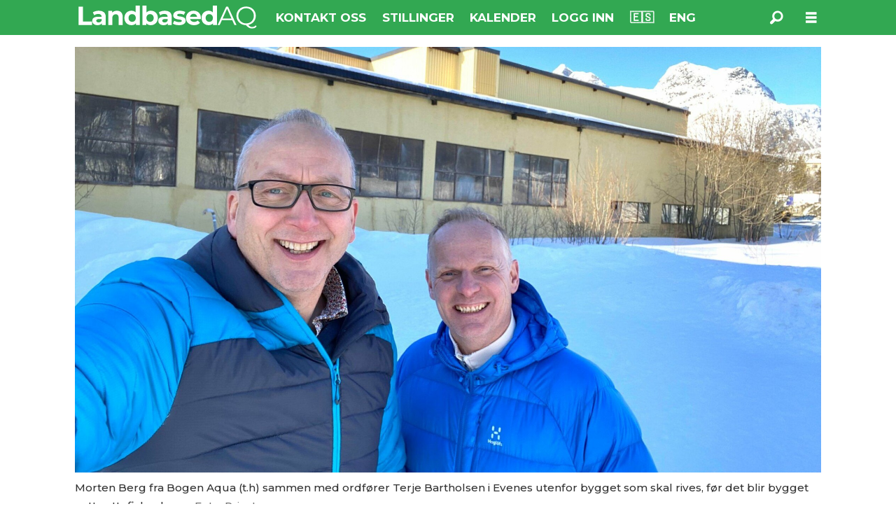

--- FILE ---
content_type: text/html; charset=UTF-8
request_url: https://www.landbasedaq.no/har-startet-jakten-pa-aksjonaerer-til-nytt-settefiskanlegg/1517872
body_size: 23516
content:
<!DOCTYPE html>
<html lang="nb-NO" dir="ltr" class="resp_fonts">

    <head>
                
                <script type="module">
                    import { ClientAPI } from '/view-resources/baseview/public/common/ClientAPI/index.js?v=1768293024-L4';
                    window.labClientAPI = new ClientAPI({
                        pageData: {
                            url: 'https://www.landbasedaq.no/har-startet-jakten-pa-aksjonaerer-til-nytt-settefiskanlegg/1517872',
                            pageType: 'article',
                            pageId: '1517872',
                            section: 'settefisk',
                            title: 'Har startet jakten på aksjonærer til nytt settefiskanlegg',
                            seotitle: 'Har startet jakten på aksjonærer til nytt settefiskanlegg',
                            sometitle: 'Har startet jakten på aksjonærer til nytt settefiskanlegg',
                            description: 'Når Morten Berg gir seg som daglig leder i Fjordsmolt står det nye utfordringer og venter for oppdretteren som skal starte opp nytt settefiskanlegg.',
                            seodescription: 'Når Morten Berg gir seg som daglig leder i Fjordsmolt står det nye utfordringer og venter for oppdretteren som skal starte opp nytt settefiskanlegg.',
                            somedescription: 'Når Morten Berg gir seg som daglig leder i Fjordsmolt står det nye utfordringer og venter for oppdretteren som skal starte opp nytt settefiskanlegg.',
                            device: 'desktop',
                            cmsVersion: '4.2.15',
                            contentLanguage: 'nb-NO',
                            published: '2023-05-04T10:54:02.000Z',
                            tags: ["settefisk"],
                            bylines: ["Ole Andreas Drønen"],
                            site: {
                                domain: 'https://www.landbasedaq.no',
                                id: '9',
                                alias: 'osm_landbasedaq'
                            }
                            // Todo: Add paywall info ...
                        },
                        debug: false
                    });
                </script>

                <title>Har startet jakten på aksjonærer til nytt settefiskanlegg</title>
                <meta name="title" content="Har startet jakten på aksjonærer til nytt settefiskanlegg">
                <meta name="description" content="Når Morten Berg gir seg som daglig leder i Fjordsmolt står det nye utfordringer og venter for oppdretteren som skal starte opp nytt settefiskanlegg.">
                <meta http-equiv="Content-Type" content="text/html; charset=utf-8">
                <link rel="canonical" href="https://www.landbasedaq.no/har-startet-jakten-pa-aksjonaerer-til-nytt-settefiskanlegg/1517872">
                <meta name="viewport" content="width=device-width, initial-scale=1">
                
                <meta property="og:type" content="article">
                <meta property="og:title" content="Har startet jakten på aksjonærer til nytt settefiskanlegg">
                <meta property="og:description" content="Når Morten Berg gir seg som daglig leder i Fjordsmolt står det nye utfordringer og venter for oppdretteren som skal starte opp nytt settefiskanlegg.">
                <meta property="article:published_time" content="2023-05-04T10:54:02.000Z">
                <meta property="article:modified_time" content="2023-05-04T11:05:53.000Z">
                <meta property="article:author" content="Ole Andreas Drønen">
                <meta property="article:tag" content="settefisk">
                <meta property="og:image" content="https://image.landbasedaq.no/1517953.jpg?imageId=1517953&x=0&y=0&cropw=100&croph=100&panox=0&panoy=0&panow=100&panoh=100&width=1200&height=683">
                <meta property="og:image:width" content="1200">
                <meta property="og:image:height" content="684">
                <meta name="twitter:card" content="summary_large_image">
                
                <meta name="twitter:title" content="Har startet jakten på aksjonærer til nytt settefiskanlegg">
                <meta name="twitter:description" content="Når Morten Berg gir seg som daglig leder i Fjordsmolt står det nye utfordringer og venter for oppdretteren som skal starte opp nytt settefiskanlegg.">
                <meta name="twitter:image" content="https://image.landbasedaq.no/1517953.jpg?imageId=1517953&x=0&y=0&cropw=100&croph=100&panox=0&panoy=0&panow=100&panoh=100&width=1200&height=683">
                <link rel="alternate" type="application/json+oembed" href="https://www.landbasedaq.no/har-startet-jakten-pa-aksjonaerer-til-nytt-settefiskanlegg/1517872?lab_viewport=oembed">

                
                
                <style >footer .bodytext>p a { color: white } </style>
                
                <meta property="og:url" content="https://www.landbasedaq.no/har-startet-jakten-pa-aksjonaerer-til-nytt-settefiskanlegg/1517872">
                        <link type="image/svg+xml" rel="icon" href="/view-resources/dachser2/public/osm_oceanspace/favicon-oceanspace.svg">
                        <link type="image/png" rel="icon" sizes="32x32" href="/view-resources/dachser2/public/osm_oceanspace/favicon32x32.png">
                        <link type="image/png" rel="icon" sizes="96x96" href="/view-resources/dachser2/public/osm_oceanspace/favicon96x96.png">
                        <link type="image/png" rel="apple-touch-icon" sizes="120x120" href="/view-resources/dachser2/public/osm_oceanspace/favicon120x120.png">
                        <link type="image/png" rel="apple-touch-icon" sizes="180x180" href="/view-resources/dachser2/public/osm_oceanspace/favicon180x180.png">
                    
                <link rel="stylesheet" href="/view-resources/view/css/grid.css?v=1768293024-L4">
                <link rel="stylesheet" href="/view-resources/view/css/main.css?v=1768293024-L4">
                <link rel="stylesheet" href="/view-resources/view/css/colors.css?v=1768293024-L4">
                <link rel="stylesheet" href="/view-resources/view/css/print.css?v=1768293024-L4" media="print">
                <link rel="stylesheet" href="/view-resources/view/css/foundation-icons/foundation-icons.css?v=1768293024-L4">
                <link rel="stylesheet" href="/view-resources/view/css/site/osm_landbasedaq.css?v=1768293024-L4">
                <style data-key="custom_properties">
                    :root{--primary: rgba(50,168,82,1);--secondary: rgba(111,106,106,1);--tertiary: rgba(229,229,229,1);--quaternary: rgba(24,53,81,1);--quinary: rgba(209,33,78,1);--senary: rgba(40,129,237,1);--white: rgba(255,255,255,1);--black: rgba(0,0,0,1);--septenary: rgba(231,32,32,1);--bg-primary: rgba(50,168,82,1);--bg-secondary: rgba(111,106,106,1);--bg-tertiary: rgba(50,168,82,1);--bg-quaternary: rgba(24,53,81,1);--bg-quinary: rgba(209,33,78,1);--bg-senary: rgba(40,129,237,1);--bg-white: rgba(255,255,255,1);--bg-black: rgba(0,0,0,1);--bg-septenary: rgba(245,26,26,1);--bg-octonary: rgba(208, 200, 200, 1);--bg-nonary: rgba(208, 200, 200, 1);--bg-custom-1: rgba(24,53,81,1);--bg-custom-2: rgba(242,80,23,1);--bg-custom-3: rgba(200,0,0,1);}
                </style>
                <style data-key="background_colors">
                    .bg-primary {background-color: rgba(50,168,82,1);color: #fff;}.bg-secondary {background-color: rgba(111,106,106,1);color: #fff;}.bg-tertiary {background-color: rgba(50,168,82,1);color: #fff;}.bg-quaternary {background-color: rgba(24,53,81,1);color: #fff;}.bg-quinary {background-color: rgba(209,33,78,1);color: #fff;}.bg-senary {background-color: rgba(40,129,237,1);color: #fff;}.bg-white {background-color: rgba(255,255,255,1);}.bg-black {background-color: rgba(0,0,0,1);color: #fff;}.bg-septenary {background-color: rgba(245,26,26,1);color: #fff;}.bg-octonary {background-color: rgba(208, 200, 200, 1);}.bg-nonary {background-color: rgba(208, 200, 200, 1);}.bg-custom-1 {background-color: rgba(24,53,81,1);color: #fff;}.bg-custom-2 {background-color: rgba(242,80,23,1);color: #fff;}.bg-custom-3 {background-color: rgba(200,0,0,1);color: #fff;}@media (max-width: 1023px) { .color_mobile_bg-primary {background-color: rgba(50,168,82,1);color: #fff;}}@media (max-width: 1023px) { .color_mobile_bg-secondary {background-color: rgba(111,106,106,1);color: #fff;}}@media (max-width: 1023px) { .color_mobile_bg-tertiary {background-color: rgba(50,168,82,1);color: #fff;}}@media (max-width: 1023px) { .color_mobile_bg-quaternary {background-color: rgba(24,53,81,1);color: #fff;}}@media (max-width: 1023px) { .color_mobile_bg-quinary {background-color: rgba(209,33,78,1);color: #fff;}}@media (max-width: 1023px) { .color_mobile_bg-senary {background-color: rgba(40,129,237,1);color: #fff;}}@media (max-width: 1023px) { .color_mobile_bg-white {background-color: rgba(255,255,255,1);}}@media (max-width: 1023px) { .color_mobile_bg-black {background-color: rgba(0,0,0,1);color: #fff;}}@media (max-width: 1023px) { .color_mobile_bg-septenary {background-color: rgba(245,26,26,1);color: #fff;}}@media (max-width: 1023px) { .color_mobile_bg-octonary {background-color: rgba(208, 200, 200, 1);}}@media (max-width: 1023px) { .color_mobile_bg-nonary {background-color: rgba(208, 200, 200, 1);}}@media (max-width: 1023px) { .color_mobile_bg-custom-1 {background-color: rgba(24,53,81,1);color: #fff;}}@media (max-width: 1023px) { .color_mobile_bg-custom-2 {background-color: rgba(242,80,23,1);color: #fff;}}@media (max-width: 1023px) { .color_mobile_bg-custom-3 {background-color: rgba(200,0,0,1);color: #fff;}}
                </style>
                <style data-key="background_colors_opacity">
                    .bg-primary.op-bg_20 {background-color: rgba(50, 168, 82, 0.2);color: #fff;}.bg-primary.op-bg_40 {background-color: rgba(50, 168, 82, 0.4);color: #fff;}.bg-primary.op-bg_60 {background-color: rgba(50, 168, 82, 0.6);color: #fff;}.bg-primary.op-bg_80 {background-color: rgba(50, 168, 82, 0.8);color: #fff;}.bg-secondary.op-bg_20 {background-color: rgba(111, 106, 106, 0.2);color: #fff;}.bg-secondary.op-bg_40 {background-color: rgba(111, 106, 106, 0.4);color: #fff;}.bg-secondary.op-bg_60 {background-color: rgba(111, 106, 106, 0.6);color: #fff;}.bg-secondary.op-bg_80 {background-color: rgba(111, 106, 106, 0.8);color: #fff;}.bg-tertiary.op-bg_20 {background-color: rgba(50, 168, 82, 0.2);color: #fff;}.bg-tertiary.op-bg_40 {background-color: rgba(50, 168, 82, 0.4);color: #fff;}.bg-tertiary.op-bg_60 {background-color: rgba(50, 168, 82, 0.6);color: #fff;}.bg-tertiary.op-bg_80 {background-color: rgba(50, 168, 82, 0.8);color: #fff;}.bg-quaternary.op-bg_20 {background-color: rgba(24, 53, 81, 0.2);color: #fff;}.bg-quaternary.op-bg_40 {background-color: rgba(24, 53, 81, 0.4);color: #fff;}.bg-quaternary.op-bg_60 {background-color: rgba(24, 53, 81, 0.6);color: #fff;}.bg-quaternary.op-bg_80 {background-color: rgba(24, 53, 81, 0.8);color: #fff;}.bg-quinary.op-bg_20 {background-color: rgba(209, 33, 78, 0.2);color: #fff;}.bg-quinary.op-bg_40 {background-color: rgba(209, 33, 78, 0.4);color: #fff;}.bg-quinary.op-bg_60 {background-color: rgba(209, 33, 78, 0.6);color: #fff;}.bg-quinary.op-bg_80 {background-color: rgba(209, 33, 78, 0.8);color: #fff;}.bg-senary.op-bg_20 {background-color: rgba(40, 129, 237, 0.2);color: #fff;}.bg-senary.op-bg_40 {background-color: rgba(40, 129, 237, 0.4);color: #fff;}.bg-senary.op-bg_60 {background-color: rgba(40, 129, 237, 0.6);color: #fff;}.bg-senary.op-bg_80 {background-color: rgba(40, 129, 237, 0.8);color: #fff;}.bg-white.op-bg_20 {background-color: rgba(255, 255, 255, 0.2);}.bg-white.op-bg_40 {background-color: rgba(255, 255, 255, 0.4);}.bg-white.op-bg_60 {background-color: rgba(255, 255, 255, 0.6);}.bg-white.op-bg_80 {background-color: rgba(255, 255, 255, 0.8);}.bg-black.op-bg_20 {background-color: rgba(0, 0, 0, 0.2);color: #fff;}.bg-black.op-bg_40 {background-color: rgba(0, 0, 0, 0.4);color: #fff;}.bg-black.op-bg_60 {background-color: rgba(0, 0, 0, 0.6);color: #fff;}.bg-black.op-bg_80 {background-color: rgba(0, 0, 0, 0.8);color: #fff;}.bg-septenary.op-bg_20 {background-color: rgba(245, 26, 26, 0.2);color: #fff;}.bg-septenary.op-bg_40 {background-color: rgba(245, 26, 26, 0.4);color: #fff;}.bg-septenary.op-bg_60 {background-color: rgba(245, 26, 26, 0.6);color: #fff;}.bg-septenary.op-bg_80 {background-color: rgba(245, 26, 26, 0.8);color: #fff;}.bg-octonary.op-bg_20 {background-color: rgba(208, 200, 200, 0.2);}.bg-octonary.op-bg_40 {background-color: rgba(208, 200, 200, 0.4);}.bg-octonary.op-bg_60 {background-color: rgba(208, 200, 200, 0.6);}.bg-octonary.op-bg_80 {background-color: rgba(208, 200, 200, 0.8);}.bg-nonary.op-bg_20 {background-color: rgba(208, 200, 200, 0.2);}.bg-nonary.op-bg_40 {background-color: rgba(208, 200, 200, 0.4);}.bg-nonary.op-bg_60 {background-color: rgba(208, 200, 200, 0.6);}.bg-nonary.op-bg_80 {background-color: rgba(208, 200, 200, 0.8);}.bg-custom-1.op-bg_20 {background-color: rgba(24, 53, 81, 0.2);color: #fff;}.bg-custom-1.op-bg_40 {background-color: rgba(24, 53, 81, 0.4);color: #fff;}.bg-custom-1.op-bg_60 {background-color: rgba(24, 53, 81, 0.6);color: #fff;}.bg-custom-1.op-bg_80 {background-color: rgba(24, 53, 81, 0.8);color: #fff;}.bg-custom-2.op-bg_20 {background-color: rgba(242, 80, 23, 0.2);color: #fff;}.bg-custom-2.op-bg_40 {background-color: rgba(242, 80, 23, 0.4);color: #fff;}.bg-custom-2.op-bg_60 {background-color: rgba(242, 80, 23, 0.6);color: #fff;}.bg-custom-2.op-bg_80 {background-color: rgba(242, 80, 23, 0.8);color: #fff;}.bg-custom-3.op-bg_20 {background-color: rgba(200, 0, 0, 0.2);color: #fff;}.bg-custom-3.op-bg_40 {background-color: rgba(200, 0, 0, 0.4);color: #fff;}.bg-custom-3.op-bg_60 {background-color: rgba(200, 0, 0, 0.6);color: #fff;}.bg-custom-3.op-bg_80 {background-color: rgba(200, 0, 0, 0.8);color: #fff;}@media (max-width: 1023px) { .color_mobile_bg-primary.op-bg_20 {background-color: rgba(50, 168, 82, 0.2);color: #fff;}}@media (max-width: 1023px) { .color_mobile_bg-primary.op-bg_40 {background-color: rgba(50, 168, 82, 0.4);color: #fff;}}@media (max-width: 1023px) { .color_mobile_bg-primary.op-bg_60 {background-color: rgba(50, 168, 82, 0.6);color: #fff;}}@media (max-width: 1023px) { .color_mobile_bg-primary.op-bg_80 {background-color: rgba(50, 168, 82, 0.8);color: #fff;}}@media (max-width: 1023px) { .color_mobile_bg-secondary.op-bg_20 {background-color: rgba(111, 106, 106, 0.2);color: #fff;}}@media (max-width: 1023px) { .color_mobile_bg-secondary.op-bg_40 {background-color: rgba(111, 106, 106, 0.4);color: #fff;}}@media (max-width: 1023px) { .color_mobile_bg-secondary.op-bg_60 {background-color: rgba(111, 106, 106, 0.6);color: #fff;}}@media (max-width: 1023px) { .color_mobile_bg-secondary.op-bg_80 {background-color: rgba(111, 106, 106, 0.8);color: #fff;}}@media (max-width: 1023px) { .color_mobile_bg-tertiary.op-bg_20 {background-color: rgba(50, 168, 82, 0.2);color: #fff;}}@media (max-width: 1023px) { .color_mobile_bg-tertiary.op-bg_40 {background-color: rgba(50, 168, 82, 0.4);color: #fff;}}@media (max-width: 1023px) { .color_mobile_bg-tertiary.op-bg_60 {background-color: rgba(50, 168, 82, 0.6);color: #fff;}}@media (max-width: 1023px) { .color_mobile_bg-tertiary.op-bg_80 {background-color: rgba(50, 168, 82, 0.8);color: #fff;}}@media (max-width: 1023px) { .color_mobile_bg-quaternary.op-bg_20 {background-color: rgba(24, 53, 81, 0.2);color: #fff;}}@media (max-width: 1023px) { .color_mobile_bg-quaternary.op-bg_40 {background-color: rgba(24, 53, 81, 0.4);color: #fff;}}@media (max-width: 1023px) { .color_mobile_bg-quaternary.op-bg_60 {background-color: rgba(24, 53, 81, 0.6);color: #fff;}}@media (max-width: 1023px) { .color_mobile_bg-quaternary.op-bg_80 {background-color: rgba(24, 53, 81, 0.8);color: #fff;}}@media (max-width: 1023px) { .color_mobile_bg-quinary.op-bg_20 {background-color: rgba(209, 33, 78, 0.2);color: #fff;}}@media (max-width: 1023px) { .color_mobile_bg-quinary.op-bg_40 {background-color: rgba(209, 33, 78, 0.4);color: #fff;}}@media (max-width: 1023px) { .color_mobile_bg-quinary.op-bg_60 {background-color: rgba(209, 33, 78, 0.6);color: #fff;}}@media (max-width: 1023px) { .color_mobile_bg-quinary.op-bg_80 {background-color: rgba(209, 33, 78, 0.8);color: #fff;}}@media (max-width: 1023px) { .color_mobile_bg-senary.op-bg_20 {background-color: rgba(40, 129, 237, 0.2);color: #fff;}}@media (max-width: 1023px) { .color_mobile_bg-senary.op-bg_40 {background-color: rgba(40, 129, 237, 0.4);color: #fff;}}@media (max-width: 1023px) { .color_mobile_bg-senary.op-bg_60 {background-color: rgba(40, 129, 237, 0.6);color: #fff;}}@media (max-width: 1023px) { .color_mobile_bg-senary.op-bg_80 {background-color: rgba(40, 129, 237, 0.8);color: #fff;}}@media (max-width: 1023px) { .color_mobile_bg-white.op-bg_20 {background-color: rgba(255, 255, 255, 0.2);}}@media (max-width: 1023px) { .color_mobile_bg-white.op-bg_40 {background-color: rgba(255, 255, 255, 0.4);}}@media (max-width: 1023px) { .color_mobile_bg-white.op-bg_60 {background-color: rgba(255, 255, 255, 0.6);}}@media (max-width: 1023px) { .color_mobile_bg-white.op-bg_80 {background-color: rgba(255, 255, 255, 0.8);}}@media (max-width: 1023px) { .color_mobile_bg-black.op-bg_20 {background-color: rgba(0, 0, 0, 0.2);color: #fff;}}@media (max-width: 1023px) { .color_mobile_bg-black.op-bg_40 {background-color: rgba(0, 0, 0, 0.4);color: #fff;}}@media (max-width: 1023px) { .color_mobile_bg-black.op-bg_60 {background-color: rgba(0, 0, 0, 0.6);color: #fff;}}@media (max-width: 1023px) { .color_mobile_bg-black.op-bg_80 {background-color: rgba(0, 0, 0, 0.8);color: #fff;}}@media (max-width: 1023px) { .color_mobile_bg-septenary.op-bg_20 {background-color: rgba(245, 26, 26, 0.2);color: #fff;}}@media (max-width: 1023px) { .color_mobile_bg-septenary.op-bg_40 {background-color: rgba(245, 26, 26, 0.4);color: #fff;}}@media (max-width: 1023px) { .color_mobile_bg-septenary.op-bg_60 {background-color: rgba(245, 26, 26, 0.6);color: #fff;}}@media (max-width: 1023px) { .color_mobile_bg-septenary.op-bg_80 {background-color: rgba(245, 26, 26, 0.8);color: #fff;}}@media (max-width: 1023px) { .color_mobile_bg-octonary.op-bg_20 {background-color: rgba(208, 200, 200, 0.2);}}@media (max-width: 1023px) { .color_mobile_bg-octonary.op-bg_40 {background-color: rgba(208, 200, 200, 0.4);}}@media (max-width: 1023px) { .color_mobile_bg-octonary.op-bg_60 {background-color: rgba(208, 200, 200, 0.6);}}@media (max-width: 1023px) { .color_mobile_bg-octonary.op-bg_80 {background-color: rgba(208, 200, 200, 0.8);}}@media (max-width: 1023px) { .color_mobile_bg-nonary.op-bg_20 {background-color: rgba(208, 200, 200, 0.2);}}@media (max-width: 1023px) { .color_mobile_bg-nonary.op-bg_40 {background-color: rgba(208, 200, 200, 0.4);}}@media (max-width: 1023px) { .color_mobile_bg-nonary.op-bg_60 {background-color: rgba(208, 200, 200, 0.6);}}@media (max-width: 1023px) { .color_mobile_bg-nonary.op-bg_80 {background-color: rgba(208, 200, 200, 0.8);}}@media (max-width: 1023px) { .color_mobile_bg-custom-1.op-bg_20 {background-color: rgba(24, 53, 81, 0.2);color: #fff;}}@media (max-width: 1023px) { .color_mobile_bg-custom-1.op-bg_40 {background-color: rgba(24, 53, 81, 0.4);color: #fff;}}@media (max-width: 1023px) { .color_mobile_bg-custom-1.op-bg_60 {background-color: rgba(24, 53, 81, 0.6);color: #fff;}}@media (max-width: 1023px) { .color_mobile_bg-custom-1.op-bg_80 {background-color: rgba(24, 53, 81, 0.8);color: #fff;}}@media (max-width: 1023px) { .color_mobile_bg-custom-2.op-bg_20 {background-color: rgba(242, 80, 23, 0.2);color: #fff;}}@media (max-width: 1023px) { .color_mobile_bg-custom-2.op-bg_40 {background-color: rgba(242, 80, 23, 0.4);color: #fff;}}@media (max-width: 1023px) { .color_mobile_bg-custom-2.op-bg_60 {background-color: rgba(242, 80, 23, 0.6);color: #fff;}}@media (max-width: 1023px) { .color_mobile_bg-custom-2.op-bg_80 {background-color: rgba(242, 80, 23, 0.8);color: #fff;}}@media (max-width: 1023px) { .color_mobile_bg-custom-3.op-bg_20 {background-color: rgba(200, 0, 0, 0.2);color: #fff;}}@media (max-width: 1023px) { .color_mobile_bg-custom-3.op-bg_40 {background-color: rgba(200, 0, 0, 0.4);color: #fff;}}@media (max-width: 1023px) { .color_mobile_bg-custom-3.op-bg_60 {background-color: rgba(200, 0, 0, 0.6);color: #fff;}}@media (max-width: 1023px) { .color_mobile_bg-custom-3.op-bg_80 {background-color: rgba(200, 0, 0, 0.8);color: #fff;}}
                </style>
                <style data-key="border_colors">
                    .border-bg-primary{--border-color: var(--bg-primary);}.mobile_border-bg-primary{--mobile-border-color: var(--bg-primary);}.border-bg-secondary{--border-color: var(--bg-secondary);}.mobile_border-bg-secondary{--mobile-border-color: var(--bg-secondary);}.border-bg-tertiary{--border-color: var(--bg-tertiary);}.mobile_border-bg-tertiary{--mobile-border-color: var(--bg-tertiary);}.border-bg-quaternary{--border-color: var(--bg-quaternary);}.mobile_border-bg-quaternary{--mobile-border-color: var(--bg-quaternary);}.border-bg-quinary{--border-color: var(--bg-quinary);}.mobile_border-bg-quinary{--mobile-border-color: var(--bg-quinary);}.border-bg-senary{--border-color: var(--bg-senary);}.mobile_border-bg-senary{--mobile-border-color: var(--bg-senary);}.border-bg-white{--border-color: var(--bg-white);}.mobile_border-bg-white{--mobile-border-color: var(--bg-white);}.border-bg-black{--border-color: var(--bg-black);}.mobile_border-bg-black{--mobile-border-color: var(--bg-black);}.border-bg-septenary{--border-color: var(--bg-septenary);}.mobile_border-bg-septenary{--mobile-border-color: var(--bg-septenary);}.border-bg-octonary{--border-color: var(--bg-octonary);}.mobile_border-bg-octonary{--mobile-border-color: var(--bg-octonary);}.border-bg-nonary{--border-color: var(--bg-nonary);}.mobile_border-bg-nonary{--mobile-border-color: var(--bg-nonary);}.border-bg-custom-1{--border-color: var(--bg-custom-1);}.mobile_border-bg-custom-1{--mobile-border-color: var(--bg-custom-1);}.border-bg-custom-2{--border-color: var(--bg-custom-2);}.mobile_border-bg-custom-2{--mobile-border-color: var(--bg-custom-2);}.border-bg-custom-3{--border-color: var(--bg-custom-3);}.mobile_border-bg-custom-3{--mobile-border-color: var(--bg-custom-3);}
                </style>
                <style data-key="font_colors">
                    .primary {color: rgba(50,168,82,1) !important;}.secondary {color: rgba(111,106,106,1) !important;}.tertiary {color: rgba(229,229,229,1) !important;}.quaternary {color: rgba(24,53,81,1) !important;}.quinary {color: rgba(209,33,78,1) !important;}.senary {color: rgba(40,129,237,1) !important;}.white {color: rgba(255,255,255,1) !important;}.black {color: rgba(0,0,0,1) !important;}.septenary {color: rgba(231,32,32,1) !important;}@media (max-width: 1023px) { .color_mobile_primary {color: rgba(50,168,82,1) !important;}}@media (max-width: 1023px) { .color_mobile_secondary {color: rgba(111,106,106,1) !important;}}@media (max-width: 1023px) { .color_mobile_tertiary {color: rgba(229,229,229,1) !important;}}@media (max-width: 1023px) { .color_mobile_quaternary {color: rgba(24,53,81,1) !important;}}@media (max-width: 1023px) { .color_mobile_quinary {color: rgba(209,33,78,1) !important;}}@media (max-width: 1023px) { .color_mobile_senary {color: rgba(40,129,237,1) !important;}}@media (max-width: 1023px) { .color_mobile_white {color: rgba(255,255,255,1) !important;}}@media (max-width: 1023px) { .color_mobile_black {color: rgba(0,0,0,1) !important;}}@media (max-width: 1023px) { .color_mobile_septenary {color: rgba(231,32,32,1) !important;}}
                </style>
                <style data-key="image_gradient">
                    .image-gradient-bg-primary{--background-color: var(--bg-primary);}.color_mobile_image-gradient-bg-primary{--mobile-background-color: var(--bg-primary);}.image-gradient-bg-secondary{--background-color: var(--bg-secondary);}.color_mobile_image-gradient-bg-secondary{--mobile-background-color: var(--bg-secondary);}.image-gradient-bg-tertiary{--background-color: var(--bg-tertiary);}.color_mobile_image-gradient-bg-tertiary{--mobile-background-color: var(--bg-tertiary);}.image-gradient-bg-quaternary{--background-color: var(--bg-quaternary);}.color_mobile_image-gradient-bg-quaternary{--mobile-background-color: var(--bg-quaternary);}.image-gradient-bg-quinary{--background-color: var(--bg-quinary);}.color_mobile_image-gradient-bg-quinary{--mobile-background-color: var(--bg-quinary);}.image-gradient-bg-senary{--background-color: var(--bg-senary);}.color_mobile_image-gradient-bg-senary{--mobile-background-color: var(--bg-senary);}.image-gradient-bg-white{--background-color: var(--bg-white);}.color_mobile_image-gradient-bg-white{--mobile-background-color: var(--bg-white);}.image-gradient-bg-black{--background-color: var(--bg-black);}.color_mobile_image-gradient-bg-black{--mobile-background-color: var(--bg-black);}.image-gradient-bg-septenary{--background-color: var(--bg-septenary);}.color_mobile_image-gradient-bg-septenary{--mobile-background-color: var(--bg-septenary);}.image-gradient-bg-octonary{--background-color: var(--bg-octonary);}.color_mobile_image-gradient-bg-octonary{--mobile-background-color: var(--bg-octonary);}.image-gradient-bg-nonary{--background-color: var(--bg-nonary);}.color_mobile_image-gradient-bg-nonary{--mobile-background-color: var(--bg-nonary);}.image-gradient-bg-custom-1{--background-color: var(--bg-custom-1);}.color_mobile_image-gradient-bg-custom-1{--mobile-background-color: var(--bg-custom-1);}.image-gradient-bg-custom-2{--background-color: var(--bg-custom-2);}.color_mobile_image-gradient-bg-custom-2{--mobile-background-color: var(--bg-custom-2);}.image-gradient-bg-custom-3{--background-color: var(--bg-custom-3);}.color_mobile_image-gradient-bg-custom-3{--mobile-background-color: var(--bg-custom-3);}
                </style>
                <style data-key="custom_css_variables">
                :root {
                    --lab_page_width: 1088px;
                    --lab_columns_gutter: 11px;
                    --space-top: ;
                    --space-top-adnuntiusAd: 120;
                }

                @media(max-width: 767px) {
                    :root {
                        --lab_columns_gutter: 10px;
                    }
                }

                @media(min-width: 767px) {
                    :root {
                    }
                }
                </style>
<script src="/view-resources/public/common/JWTCookie.js?v=1768293024-L4"></script>
<script src="/view-resources/public/common/Paywall.js?v=1768293024-L4"></script>
                <script>
                window.Dac = window.Dac || {};
                (function () {
                    if (navigator) {
                        window.Dac.clientData = {
                            language: navigator.language,
                            userAgent: navigator.userAgent,
                            innerWidth: window.innerWidth,
                            innerHeight: window.innerHeight,
                            deviceByMediaQuery: getDeviceByMediaQuery(),
                            labDevice: 'desktop', // Device from labrador
                            device: 'desktop', // Device from varnish
                            paywall: {
                                isAuthenticated: isPaywallAuthenticated(),
                                toggleAuthenticatedContent: toggleAuthenticatedContent,
                                requiredProducts: [],
                            },
                            page: {
                                id: '1517872',
                                extId: ''
                            },
                            siteAlias: 'osm_landbasedaq',
                            debug: window.location.href.includes('debug=1')
                        };
                        function getDeviceByMediaQuery() {
                            if (window.matchMedia('(max-width: 767px)').matches) return 'mobile';
                            if (window.matchMedia('(max-width: 1023px)').matches) return 'tablet';
                            return 'desktop';
                        }

                        function isPaywallAuthenticated() {
                            if (window.Dac && window.Dac.JWTCookie) {
                                var JWTCookie = new Dac.JWTCookie({ debug: false });
                                return JWTCookie.isAuthenticated();
                            }
                            return false;
                        }

                        function toggleAuthenticatedContent(settings) {
                            if (!window.Dac || !window.Dac.Paywall) {
                                return;
                            }
                            var Paywall = new Dac.Paywall();
                            var updateDOM = Paywall.updateDOM;

                            if(settings && settings.displayUserName) {
                                var userName = Paywall.getUserName().then((userName) => {
                                    updateDOM(userName !== false, userName, settings.optionalGreetingText);
                                });
                            } else {
                                updateDOM(window.Dac.clientData.paywall.isAuthenticated);
                            }
                        }
                    }
                }());
                </script>

                    <script type="module" src="/view-resources/baseview/public/common/baseview/moduleHandlers.js?v=1768293024-L4" data-cookieconsent="ignore"></script>

                            <script src="https://cdn.adnuntius.com/adn.js" data-cookieconsent="ignore"></script>
                                <script>
                                    window.adn = window.adn || {};
                                    var adUnits = [];
                                    var handleAsTablet = (Dac.clientData.device === 'tablet' || Dac.clientData.innerWidth < 1316);

                                    if (!(handleAsTablet && '' === 'true')) {
                                        adUnits.push({ auId: '00000000001bca14', auW: 1065, auH: 300  });
                                    }
                                    if (!(handleAsTablet && '' === 'true')) {
                                        adUnits.push({ auId: '00000000001a96d4', auW: 320, auH: 240  });
                                    }
                                    if (!(handleAsTablet && '' === 'true')) {
                                        adUnits.push({ auId: '00000000001bca1a', auW: 1065, auH: 300  });
                                    }
                                    if (!(handleAsTablet && 'true' === 'true')) {
                                        adUnits.push({ auId: '00000000001ea2da', auW: 300, auH: 600  });
                                    }
                                    if (!(handleAsTablet && 'true' === 'true')) {
                                        adUnits.push({ auId: '2c73c3', auW: 300, auH: 600  });
                                    }
                                    if (!(handleAsTablet && '' === 'true')) {
                                        adUnits.push({ auId: '3e5fe0', auW: 320, auH: 240  });
                                    }
                                    if (!(handleAsTablet && '' === 'true')) {
                                        adUnits.push({ auId: '3e5fe2', auW: 320, auH: 240  });
                                    }

                                    var adn_kv = adn_kv || [];
                                    adn_kv.push({ "tags": ["settefisk"] });

                                    const adnRequest = {
                                        requestTiming: 'onReady',
                                        adUnits: adUnits,
                                        kv: adn_kv
                                    };



                                    adn.request(adnRequest);
                                </script>
                <link href="https://fonts.googleapis.com/css?family=Montserrat:200,200italic,700,900,700italic,900italic,500,500italic" rel="stylesheet" >
                <link href="https://fonts.googleapis.com/css?family=Roboto:regular,200,200italic,500italic,700italic,900italic,900,700" rel="stylesheet" >
                <link href="https://fonts.googleapis.com/css?family=Noto+Sans+Georgian:regular,200,600,800" rel="stylesheet" >
                <style id="dachser-vieweditor-styles">
                    body { font-family: "Montserrat"; font-weight: 500; font-style: normal; }
                    header#nav, header.pageHeader { font-family: "Montserrat"; font-weight: 200; font-style: normal; }
                    .articleHeader .subtitle { font-family: "Montserrat"; font-weight: 500; font-style: normal; }
                    article.column { font-family: "Montserrat"; font-weight: 700; font-style: normal; }
                    .articleHeader .headline { font-family: "Montserrat"; font-weight: 700; font-style: normal; }
                    article.column .content .headline { font-family: "Montserrat"; font-weight: 700; font-style: normal; }
                    article.column .content .subtitle { font-family: "Montserrat"; font-weight: 500; font-style: normal; }
                    .font-Montserrat { font-family: "Montserrat" !important; }
                    .font-Montserrat.font-weight-light { font-weight: 200 !important; }
                    .font-Montserrat.font-weight-bold { font-weight: 700 !important; }
                    .font-Montserrat.font-weight-black { font-weight: 900 !important; }
                    .font-Montserrat.font-weight-normal { font-weight: 500 !important; }
                    .font-Roboto { font-family: "Roboto" !important; }
                    .font-Roboto.font-weight-normal { font-weight: normal !important; }
                    .font-Roboto.font-weight-light { font-weight: 200 !important; }
                    .font-Roboto.font-weight-black { font-weight: 900 !important; }
                    .font-Roboto.font-weight-bold { font-weight: 700 !important; }
                    .font-NotoSansGeorgian { font-family: "Noto Sans Georgian" !important; }
                    .font-NotoSansGeorgian.font-weight-normal { font-weight: normal !important; }
                    .font-NotoSansGeorgian.font-weight-light { font-weight: 200 !important; }
                    .font-NotoSansGeorgian.font-weight-bold { font-weight: 600 !important; }
                    .font-NotoSansGeorgian.font-weight-black { font-weight: 800 !important; }
                </style>
                <style id="css_variables"></style>
                <script>
                    window.dachserData = {
                        _data: {},
                        _instances: {},
                        get: function(key) {
                            return dachserData._data[key] || null;
                        },
                        set: function(key, value) {
                            dachserData._data[key] = value;
                        },
                        push: function(key, value) {
                            if (!dachserData._data[key]) {
                                dachserData._data[key] = [];
                            }
                            dachserData._data[key].push(value);
                        },
                        setInstance: function(key, identifier, instance) {
                            if (!dachserData._instances[key]) {
                                dachserData._instances[key] = {};
                            }
                            dachserData._instances[key][identifier] = instance;
                        },
                        getInstance: function(key, identifier) {
                            return dachserData._instances[key] ? dachserData._instances[key][identifier] || null : null;
                        },
                        reflow: () => {}
                    };
                </script>
                

                <script type="application/ld+json">
                [{"@context":"http://schema.org","@type":"WebSite","name":"LandbasedAQ.no","url":"https://www.landbasedaq.no"},{"@context":"https://schema.org","@type":"NewsArticle","headline":"Har startet jakten på aksjonærer til nytt settefiskanlegg","description":"Når Morten Berg gir seg som daglig leder i Fjordsmolt står det nye utfordringer og venter for oppdretteren som skal starte opp nytt settefiskanlegg.","mainEntityOfPage":{"@id":"https://www.landbasedaq.no/har-startet-jakten-pa-aksjonaerer-til-nytt-settefiskanlegg/1517872"},"availableLanguage":[{"@type":"Language","alternateName":"nb-NO"}],"image":["https://image.landbasedaq.no/?imageId=1517953&width=1200","https://image.landbasedaq.no/?imageId=1115208&width=1200","https://image-labrador.oceanspacemedia.com/?imageId=1448860&width=1200","https://image.landbasedaq.no/?imageId=1517923&width=1200","https://image.landbasedaq.no/?imageId=1449036&width=1200"],"keywords":"settefisk","author":[{"@type":"Person","name":"Ole Andreas Drønen","email":"ole@kyst.no"}],"publisher":{"@type":"Organization","name":"LandbasedAQ.no","logo":{"@type":"ImageObject","url":"/view-resources/dachser2/public/osm_landbasedaq/landbasedaq-white-small.svg"}},"datePublished":"2023-05-04T10:54:02.000Z","dateModified":"2023-05-04T11:05:53.000Z"}]
                </script>                
                
                
                



        <meta property="article:section" content="settefisk">
<script>
var k5aMeta = { "paid": 0, "author": ["Ole Andreas Drønen"], "tag": ["settefisk"], "title": "Har startet jakten på aksjonærer til nytt settefiskanlegg", "teasertitle": "Har startet jakten på aksjonærer til nytt settefiskanlegg", "kicker": "LandbasedAQ", "url": "https://www.landbasedaq.no/a/1517872", "login": (Dac.clientData.paywall.isAuthenticated ? 1 : 0), "subscriber": (Dac.clientData.paywall.isAuthenticated ? 1 : 0), "subscriberId": (Dac.clientData.subscriberId ? `"${ Dac.clientData.subscriberId }"` : "") };
</script>
                <script src="//cl.k5a.io/6156b8c81b4d741e051f44c2.js" async></script>

                <script src="https://cl-eu6.k5a.io/67d188825e1c7c3875545da2.js" async></script>

        <style>
            :root {
                
                
            }
        </style>
        
        
    </head>

    <body class="l4 article site_osm_landbasedaq section_settefisk"
        
        
        >

        
        <script>
        document.addEventListener("DOMContentLoaded", (event) => {
            setScrollbarWidth();
            window.addEventListener('resize', setScrollbarWidth);
        });
        function setScrollbarWidth() {
            const root = document.querySelector(':root');
            const width = (window.innerWidth - document.body.offsetWidth < 21) ? window.innerWidth - document.body.offsetWidth : 15;
            root.style.setProperty('--lab-scrollbar-width', `${ width }px`);
        }
        </script>

        
        <a href="#main" class="skip-link">Jump to main content</a>

        <header class="pageElement pageHeader">
    <div class="section mainline grid-fixed grid-align-center">
    <div class="row">
<figure class="logo">
    <a href=" //landbasedaq.no" aria-label="Gå til forside">
        <img src="/view-resources/dachser2/public/osm_landbasedaq/landbasedaq-white-small.svg"
            alt="Gå til forside. Logo, landbasedaq.no"
            width="255"
            height="34">
    </a>
</figure>
<nav class="navigation mainMenu dac-hidden-desktop-down grid-vas-center grid expandable">
	<ul class="menu-list">
			<li class="first-list-item ">
				<a href="/kontakt-oss" target="_self">KONTAKT OSS</a>
			</li>
			<li class="first-list-item ">
				<a href="https://www.kyst24jobb.no/" target="_self">STILLINGER</a>
			</li>
			<li class="first-list-item ">
				<a href="https://www.kyst.no/kalender/1459647" target="_blank">KALENDER</a>
			</li>
			<li class="first-list-item dac-paywall-not-authenticated">
				<a href="https://api.oceanspacemedia.com/paywall/update?siteAlias=osm_landbasedaq&siteId=9&contentUrl=https://www.landbasedaq.no/" target="_self">LOGG INN</a>
			</li>
			<li class="first-list-item dac-paywall-authenticated">
				<a href="https://oceanspacemedia-s4.azurewebsites.net/Customer" target="_self">MIN SIDE</a>
			</li>
			<li class="first-list-item ">
				<a href="https://www.landbasedaq.cl/" target="_blank">🇪🇸</a>
			</li>
			<li class="first-list-item ">
				<a href="https://www.landbasedaq.com/" target="_blank">ENG</a>
			</li>
	</ul>
</nav>

		<script>
			(function () {
				// This is only called when the user presses the escape key.
				function closeElement(event, element) {
					if (event.key === 'Escape') {
						window.removeEventListener('keydown', closeElement);

						// Get all expanded elements and close them
						const expanded = document.querySelectorAll('nav.mainMenu.expandable .has-children.expanded');
						for (let i = 0; i < expanded.length; i++) {
							expanded[i].classList.remove('expanded');
							
							// Traverse up from the element the user has selected to see if it is a child of the expanded element
							// If it is, set focus to the first child, as that is the span element with tabindex. 
							// This is so that if the user has moved on from the menu, we shouldn't mess with the focus and flow
							if (document.activeElement.closest('.has-children') === expanded[i]) {
								expanded[i].children[0].focus();
							}
						}
					}
				}

				function toggleElement(event, element) {
					// Prevent the default link behavior
					event.preventDefault();

					// Check if there are other expanded elements and close them
					const expanded = document.querySelectorAll('nav.mainMenu.expandable .has-children.expanded');
					for (let i = 0; i < expanded.length; i++) {
						if (expanded[i] !== element.parentElement) {
							expanded[i].classList.remove('expanded');
						}
					}

					// Toggle the class "expanded" on the parent element
					// We toggle instead of add/remove the class because we don't know if we are opening or closing the element
					element.parentElement.classList.toggle('expanded');

					window.addEventListener('keydown', closeElement);
				}

				// Add extra element for carat and toggle functionality after the span or a element
				function addCarat(element) {
					const carat = document.createElement('span');
					carat.classList.add('carat');
					carat.tabIndex = '0';
					const sibling = element.querySelector(':scope > a') || element.querySelector(':scope > span');
					element.insertBefore(carat, sibling.nextSibling);
					element.tabIndex = '-1';
					if (sibling.tagName === 'A') {
						sibling.tabIndex = '0';
					} else if (sibling.tagName === 'SPAN') {
						sibling.tabIndex = '-1';
					}
				}

				// Get all elements with class "has-children" and add two events - one click event and one keydown event
				// Allow for the same expandable menu to be reused in different viewports by using different classes
				let classes = 'dac-hidden-desktop-down grid-vas-center grid ';
				if (classes) {
					classes = '.' + classes.trim().split(' ').join('.');
				}

				const hasChildren = document.querySelectorAll(`nav.mainMenu${ classes }.expandable .has-children > span`);
				for (let i = 0; i < hasChildren.length; i++) {
					hasChildren[i].addEventListener('click', function(e) {
						toggleElement(e, this);
					});

					hasChildren[i].addEventListener('keydown', function (e) {
						// Check for both enter and space keys
						if (e.key === 'Enter' || e.key === ' ') {
							toggleElement(e, this);
						}
					});
				}

				// Get all elements with class "has-children" when toggleChildren is enabled and carat and toggle functionality 
				const hasChildrenToggle = document.querySelectorAll(`nav.mainMenu${ classes }.expandable.toggleChildren .has-children > span, nav.mainMenu${ classes }.expandable.toggleChildren .has-children > a`);
				for (let i = 0; i < hasChildrenToggle.length; i++) {

					// Add carat to the element
					addCarat(hasChildrenToggle[i].parentElement);

					if (hasChildrenToggle[i].tagName === 'A' || hasChildrenToggle[i].tagName === 'SPAN') {
						hasChildrenToggle[i].nextSibling.addEventListener('click', function(e) {
							toggleElement(e, hasChildrenToggle[i]);
						});

						hasChildrenToggle[i].nextSibling.addEventListener('keydown', function(e) {
							// Check for both enter and space keys
							if (e.key === 'Enter' || e.key === ' ') {
								toggleElement(e, hasChildrenToggle[i]);
							}
						});

						// Use with caution - ensure that parent li overlaps with child ul to avoid prematurely triggering leave
						if (hasChildrenToggle[i].closest('nav').classList.contains('toggleOnHover')) {
							hasChildrenToggle[i].addEventListener('mouseenter', function(e) {
								hasChildrenToggle[i].parentElement.classList.add('expanded');
							});

							hasChildrenToggle[i].parentElement.addEventListener('mouseleave', function(e) {
								hasChildrenToggle[i].parentElement.classList.remove('expanded');
							});
						}
					}
				}
			})();
		</script>


	<script>
		(function () {
			const menuLinks = document.querySelectorAll(`nav.mainMenu ul li a`);
			for (let i = 0; i < menuLinks.length; i++) {
				const link = menuLinks[i].pathname;
				if (link === window.location.pathname) {
					menuLinks[i].parentElement.classList.add('lab-link-active');
				} else {
					menuLinks[i].parentElement.classList.remove('lab-link-active');
				}
			}
		})();
	</script>

<div data-id="pageElements-6" class="search to-be-expanded">

        <button class="search-button search-expander" aria-label="Søk"  aria-expanded="false" aria-controls="search-input-6" >
                <i class="open fi-magnifying-glass"></i>
                <i class="close fi-x"></i>
        </button>

    <form class="search-container" action="/cse" method="get" role="search">
        <label for="search-input-6" class="visuallyhidden">Søk</label>
        <input type="text" id="search-input-6" name="q" placeholder="Søk...">
    </form>
</div>

        <script>
            // Do the check for the search button inside the if statement, so we don't set a global const if there are multiple search buttons
            if (document.querySelector('[data-id="pageElements-6"] .search-button')) {
                // Now we can set a const that is only available inside the if scope
                const searchButton = document.querySelector('[data-id="pageElements-6"] .search-button');
                searchButton.addEventListener('click', (event) => {
                    event.preventDefault();
                    event.stopPropagation();

                    // Toggle the expanded class on the search button and set the aria-expanded attribute.
                    searchButton.parentElement.classList.toggle('expanded');
                    searchButton.setAttribute('aria-expanded', searchButton.getAttribute('aria-expanded') === 'true' ? 'false' : 'true');
                    searchButton.setAttribute('aria-label', searchButton.getAttribute('aria-expanded') === 'true' ? 'Lukk søk' : 'Åpne søk');

                    // Set focus to the input. 
                    // This might be dodgy due to moving focus automatically, but we'll keep it in for now.
                    if (searchButton.getAttribute('aria-expanded') === 'true') {
                        document.getElementById('search-input-6').focus();
                    }
                }, false);
            }

            if (document.getElementById('bonusButton')) {
                document.getElementById('bonusButton').addEventListener('click', (event) => {
                    document.querySelector('[data-id="pageElements-6"] .search-container').submit();
                }, false);
            }

            /*
                There should probably be some sort of sorting of the elements, so that if the search button is to the right,
                the tab order should be the input before the button.
                This is a job for future me.
            */
        </script>
<div class="hamburger to-be-expanded" data-id="pageElements-7">
    <div class="positionRelative">
        <span class="hamburger-button hamburger-expander ">
            <button class="burger-btn" aria-label="Åpne meny" aria-expanded="false" aria-controls="hamburger-container" aria-haspopup="menu">
                    <i class="open fi-list"></i>
                    <i class="close fi-x"></i>
            </button>
        </span>
    </div>

        <div class="hamburger-container" id="hamburger-container">
            <div class="row">
                <div data-id="pageElements-8" class="search visible dac-hidden-desktop-up">

        <button class="search-button" aria-label="Søk" >
                <i class="open fi-magnifying-glass"></i>
                <i class="close fi-x"></i>
        </button>

    <form class="search-container" action="/cse" method="get" role="search">
        <label for="search-input-8" class="visuallyhidden">Søk</label>
        <input type="text" id="search-input-8" name="q" placeholder="Søk...">
    </form>
</div>

    <script>
        if (document.querySelector('[data-id="pageElements-8"] .search-button')) {
            document.querySelector('[data-id="pageElements-8"] .search-button').addEventListener('click', (event) => {
                document.querySelector('[data-id="pageElements-8"] .search-container').submit();
            }, false);
        }
    </script>
<nav class="navigation dropdownMenu dropdownMenuColumns">
	<ul class="menu-list">
			<li class="first-list-item dropdown-column has-children">
				<span tabindex="0"></span>
				<ul class="children">
					<li class="">
						<a href="https://www.oceanspacemedia.com/" target="_self">Oceanspace Media</a>
					</li>
					<li class="">
						<a href="/om-oss" target="_self">Om oss</a>
					</li>
					<li class="dac-hidden-desktop-up dac-hidden-desktop-down">
						<a href="/min-side" target="_self">Min side</a>
					</li>
					<li class="">
						<a href="https://www.landbasedaq.no/abonnement" target="_self">Abonnement</a>
					</li>
					<li class="">
						<a href="https://www.oceanspacemedia.com/oceanspace-media-generelle-abonnementsvilkar/1583266" target="_self">Vilkår og betingelser</a>
					</li>
					<li class="">
						<a href="/annonse" target="_self">Annonsering&#x2F;Advertisement</a>
					</li>
					<li class="">
						<a href="https://www.kyst.no" target="_self">Kyst.no</a>
					</li>
					<li class="">
						<a href="https://oceanspacemedia.mailmojo.no/forms/subscribe/23423/?pk_vid=b165cdfba6304ce0168380794935f980" target="_blank">Nyhetsbrev</a>
					</li>
				</ul>
			</li>
			<li class="first-list-item dropdown-column has-children">
				<span tabindex="0"></span>
				<ul class="children">
					<li class="">
						<a href="/anleggsoversikt" target="_self">Anleggsoversikt</a>
					</li>
					<li class="">
						<a href="/tag/settefisk" target="_self">Settefisk</a>
					</li>
					<li class="">
						<a href="/tag/matfisk" target="_self">Matfisk</a>
					</li>
					<li class="">
						<a href="/tag/torsk" target="_self">Torsk</a>
					</li>
					<li class="">
						<a href="/tag/rensefisk" target="_self">Rensefisk</a>
					</li>
					<li class="">
						<a href="https://www.landbasedaq.no/e-magasin" target="_self">E-magasin</a>
					</li>
				</ul>
			</li>
			<li class="first-list-item dropdown-column has-children">
				<span tabindex="0"></span>
				<ul class="children">
					<li class="">
						<a href="/tag/teknologi" target="_self">Teknologi</a>
					</li>
					<li class="">
						<a href="/tag/kommentar" target="_self">Kommentar</a>
					</li>
					<li class="">
						<a href="/tag/forskningsartikler" target="_self">Forskningsartikler</a>
					</li>
					<li class="">
						<a href="/tag/fiskehelse" target="_self">Fiskehelse</a>
					</li>
					<li class="">
						<a href="/tag/andre-arter" target="_self">Andre arter</a>
					</li>
				</ul>
			</li>
	</ul>
</nav>



	<script>
		(function () {
			const menuLinks = document.querySelectorAll(`nav.dropdownMenu ul li a`);
			for (let i = 0; i < menuLinks.length; i++) {
				const link = menuLinks[i].pathname;
				if (link === window.location.pathname) {
					menuLinks[i].parentElement.classList.add('lab-link-active');
				} else {
					menuLinks[i].parentElement.classList.remove('lab-link-active');
				}
			}
		})();
	</script>

<div class=" row">
    
    <nav class="navigation dropdownMenu">
    <ul>
    <li class="logos-columns has-children">
        <ul class="children">
            <li class="oceanspace-url">
                <a href="https://www.oceanspacemedia.com" aria-label="link to oceanspacemedia.com">
                    <img src="/view-resources/dachser2/public/osm_oceanspace/logos-dropdownmenu/oceanspacemedia-white-small_2.webp" alt="Link to oceanspace media homepage">
                </a>
            </li>
            <li class="kystno-url">
                <a href="https://www.kyst.no" aria-label="link to kyst.no">
                    <img src="/view-resources/dachser2/public/osm_oceanspace/logos-dropdownmenu/kystno-white-small.png" alt="Link to kyst.no homepage">
                </a>
            </li>
            <li class="norskfiskeoppdrett-url">
                <a href="https://www.kyst.no/e-magasin" aria-label="link to norsk fiskeoppdrett">
                    <img src="/view-resources/dachser2/public/osm_oceanspace/logos-dropdownmenu/norskfiskeoppdrett-white-small.png" alt="Link to norskfiskeoppdrett homepage">
                </a>
            </li>
            <li class="kystmagasinet-url">
                <a href="https://www.kystmagasinet.no" aria-label="link to kystmagasinet.no">
                    <img src="/view-resources/dachser2/public/osm_oceanspace/logos-dropdownmenu/kystmagasinet-white-small.png" alt="Link to kystmagasinet homepage">
                </a>
            </li>
            <li class="fishfarmingexpert-url">
                <a href="https://www.fishfarmingexpert.com" aria-label="link to fishfarmingexpert.com">
                    <img src="/view-resources/dachser2/public/osm_oceanspace/logos-dropdownmenu/fishfarmingexpert-white-small.png" alt="Link to fishfarmingexpert homepage">
                </a>
            </li>
            <li class="salmonexpert-url">
                <a href="https://www.salmonexpert.cl" aria-label="link to salmonexpert.cl">
                    <img src="/view-resources/dachser2/public/osm_oceanspace/logos-dropdownmenu/salmonexpert-white-small.png" alt="Link to salmonexpert homepage">
                </a>
            </li>
            <li class="agendalogistica-url">
                <a href="https://www.agendalogistica.cl" aria-label="link to agendalogistica">
                    <img style="height: 53px;" src="/view-resources/dachser2/public/osm_oceanspace/logos-dropdownmenu/agendalogistica-white-small_2.png" alt="Link to agendalogistica homepage">
                </a>
            </li>
            <li class="skipsrevyen-url">
                <a href="https://www.skipsrevyen.no" aria-label="link to skipsrevyen.no">
                    <img src="/view-resources/dachser2/public/osm_oceanspace/logos-dropdownmenu/skipsrevyen-white-small.png" alt="Link to skipsrevyen homepage">
                </a>
            </li>
            <li class="kyst24-url">
                <a href="https://www.kyst24.no" aria-label="link to kyst24.no">
                    <img src="/view-resources/dachser2/public/osm_oceanspace/logos-dropdownmenu/kyst24-white-small.png" alt="Link to kyst24 homepage">
                </a>
            </li>
            <li class="kyst24jobb-url">
                <a href="https://www.kyst24jobb.no" aria-label="link to kyst24jobb.no">
                    <img src="/view-resources/dachser2/public/osm_oceanspace/logos-dropdownmenu/kyst24jobb-logo.png" alt="Link to kyst24jobb homepage">
                </a>
            </li>
            <li class="landbasedaq-url">
                <a href="https://www.landbasedaq.no" aria-label="link to landbasedaq.com">
                    <img src="/view-resources/dachser2/public/osm_oceanspace/logos-dropdownmenu/landbasedaq-white-small.png" alt="Link to landbasedaq homepage">
                </a>
            </li>
            <li class="landbasedaq-url-en">
                <a href="https://www.landbasedaq.com" aria-label="link to landbasedaq.com">
                    <img src="/view-resources/dachser2/public/osm_oceanspace/logos-dropdownmenu/landbasedaq-white-small.png" alt="Link to landbasedaq homepage">
                </a>
            </li>
            <li class="landbasedaq-url-es">
                <a href="https://www.landbasedaq.cl" aria-label="link to landbasedaq.cl">
                    <img src="/view-resources/dachser2/public/osm_oceanspace/logos-dropdownmenu/landbasedaq-white-small.png" alt="Link to landbasedaq homepage">
                </a>
            </li>
            <li class="fiskerbladet-url">
                <a href="https://www.fiskerbladet.dk" aria-label="link to fiskerbladet.dk">
                    <img src="/view-resources/dachser2/public/osm_oceanspace/logos-dropdownmenu/Fiskerbladet_logo_hvid.png" alt="Link to fiskerbladet homepage">
                </a>
            </li>
            <li class="maritimedirect-url">
                <a href="https://www.maritime.direct" aria-label="link to maritime.direct">
                    <img src="/view-resources/dachser2/public/osm_oceanspace/logos-dropdownmenu/maritimedirect_logo2_white.png" alt="Link to maritime direct homepage">
                </a>
            </li>
        </ul>
    </li>
    </ul>
</nav>
    
</div>

            </div>
        </div>
</div>

<script>
    (function(){
        const burgerButton = document.querySelector('[data-id="pageElements-7"] .burger-btn');
        const dropdownCloseSection = document.querySelector('[data-id="pageElements-7"] .dropdown-close-section');

        function toggleDropdown() {
            // Toggle the expanded class and aria-expanded attribute
            document.querySelector('[data-id="pageElements-7"].hamburger.to-be-expanded').classList.toggle('expanded');
            burgerButton.setAttribute('aria-expanded', burgerButton.getAttribute('aria-expanded') === 'true' ? 'false' : 'true');
            burgerButton.setAttribute('aria-label', burgerButton.getAttribute('aria-expanded') === 'true' ? 'Lukk meny' : 'Åpne meny');

            // This doesn't seem to do anything? But there's styling dependent on it some places
            document.body.classList.toggle('hamburger-expanded');
        }

        // Called via the eventlistener - if the key is Escape, toggle the dropdown and remove the eventlistener
        function closeDropdown(e) {
            if(e.key === 'Escape') {
                toggleDropdown();
                // Set the focus back on the button when clicking escape, so the user can continue tabbing down
                // the page in a natural flow
                document.querySelector('[data-id="pageElements-7"] .burger-btn').focus();
                window.removeEventListener('keydown', closeDropdown);
            }
        }

        if(burgerButton) {
            burgerButton.addEventListener('click', function(e) {
                e.preventDefault();
                toggleDropdown();

                // If the menu gets expanded, add the eventlistener that will close it on pressing Escape
                // else, remove the eventlistener otherwise it will continue to listen for escape even if the menu is closed.
                if(document.querySelector('[data-id="pageElements-7"] .burger-btn').getAttribute('aria-expanded') === 'true') {
                    window.addEventListener('keydown', closeDropdown);
                } else {
                    window.removeEventListener('keydown', closeDropdown);
                }
            })
        }
        if (dropdownCloseSection) {
            dropdownCloseSection.addEventListener('click', function(e) {
                e.preventDefault();
                toggleDropdown();
            });
        }

        document.querySelectorAll('.hamburger .hamburger-expander, .hamburger .hamburger-container, .stop-propagation').forEach(function (element) {
            element.addEventListener('click', function (e) {
                e.stopPropagation();
            });
        });
    }());
</script>
</div>

</div>


    <script>
        (function () {
            if (!'IntersectionObserver' in window) { return;}

            var scrollEvents = scrollEvents || [];

            if (scrollEvents) {
                const domInterface = {
                    classList: {
                        remove: () => {},
                        add: () => {}
                    },
                    style: {
                        cssText: ''
                    }
                };
                scrollEvents.forEach(function(event) {
                    var callback = function (entries, observer) {
                        if (!entries[0]) { return; }
                        if (entries[0].isIntersecting) {
                            event.styles.forEach(function(item) {
                                (document.querySelector(item.selector) || domInterface).style.cssText = "";
                            });
                            event.classes.forEach(function(item) {
                                item.class.forEach(function(classname) {
                                    (document.querySelector(item.selector) || domInterface).classList.remove(classname);
                                });
                            });
                        } else {
                            event.styles.forEach(function(item) {
                                (document.querySelector(item.selector) || domInterface).style.cssText = item.style;
                            });
                            event.classes.forEach(function(item) {
                                item.class.forEach(function(classname) {
                                    (document.querySelector(item.selector) || domInterface).classList.add(classname);
                                });
                            });
                        }
                    };

                    var observer = new IntersectionObserver(callback, {
                        rootMargin: event.offset,
                        threshold: 1
                    });
                    var target = document.querySelector(event.target);
                    if (target) {
                        observer.observe(target);
                    }
                });
            }
        }());

        window.Dac.clientData.paywall.toggleAuthenticatedContent(); 
    </script>
</header>

        

        
                


        <section id="mainArticleSection" class="main article">
            <div data-element-guid="b7dc6460-a1b9-4997-bd3e-f4848c1950e8" class="placeholder placement-top">

<div class="column adnuntius-ad small-12 large-12 display-label" style="" data-element-guid="b412c59c-a6e3-4d15-c5d4-8ad964ec8e07">
    <div id="adn-00000000001bca14" style="display:none;" class="adnuntius-ad-content">
        <span class="ad-label">Annonse</span>
    </div>
</div>


</div>
            <main class="pageWidth">
                <article class=" "
                    
                >

                    <section class="main article k5a-article" id="main">

                            <div></div>
<script>
(function() {
    let windowUrl = window.location.href;
    windowUrl = windowUrl.substring(windowUrl.indexOf('?') + 1);
    let messageElement = document.querySelector('.shareableMessage');
    if (windowUrl && windowUrl.includes('code') && windowUrl.includes('expires')) {
        messageElement.style.display = 'block';
    } 
})();
</script>


                        <div data-element-guid="365372f9-a934-45ad-ae7b-e884b1be4dd6" class="articleHeader column hasCaption">

    




    <div class="media">
            
            <figure data-element-guid="44918e99-9ee5-49a2-9813-f50db3cb6570" class="headerImage">
    <div class="img fullwidthTarget">
        <picture>
            <source srcset="https://image.landbasedaq.no/1517953.jpg?imageId=1517953&x=0.00&y=19.63&cropw=100.00&croph=76.00&width=2116&height=1208&format=jpg" 
                width="1058"
                height="604"
                media="(min-width: 768px)"
                type="image/jpeg">    
            <source srcset="https://image.landbasedaq.no/1517953.jpg?imageId=1517953&x=0.00&y=0.00&cropw=99.35&croph=100.00&width=720&height=540&format=jpg" 
                width="360"
                height="270"
                media="(max-width: 767px)"
                type="image/jpeg">    
            <img src="https://image.landbasedaq.no/1517953.jpg?imageId=1517953&x=0.00&y=0.00&cropw=99.35&croph=100.00&width=720&height=540&format=jpg"
                width="360"
                height="270"
                title="Morten Berg fra Bogen Aqua (t.h) sammen med ordfører Terje Bartholsen i Evenes utenfor bygget som skal rives, før det blir bygget nytt settefiskanlegg."
                alt="" 
                
                style=""    
                >
        </picture>        
        
    </div>
    
</figure>

            
            
            
            
            
            
            
            
            
            
            
        <div class="floatingText"></div>
    </div>


    <div class="caption " data-showmore="Vis mer">
        <figcaption itemprop="caption" class="">Morten Berg fra Bogen Aqua (t.h) sammen med ordfører Terje Bartholsen i Evenes utenfor bygget som skal rives, før det blir bygget nytt settefiskanlegg.</figcaption>
        <figcaption itemprop="author" class="" data-byline-prefix="">Foto: Privat</figcaption>
    </div>



    <h1 class="headline mainTitle t59 tm31" style="">Har startet jakten på aksjonærer til nytt settefiskanlegg</h1>
    <h2 class="subtitle " style="">Når Morten Berg gir seg som daglig leder i Fjordsmolt står det nye utfordringer og venter for oppdretteren som skal starte opp nytt settefiskanlegg.</h2>



        <div data-element-guid="05c7d1bb-088a-4248-c129-61975fc9d392" class="meta">
    

    <div class="bylines">
        
        <div data-element-guid="828c1cf2-908b-4bd7-8317-974d0381e9b2" class="byline column" itemscope itemtype="http://schema.org/Person">
    
    <div class="content">
            <figure data-element-guid="c0bbb11f-690c-4bf8-80cc-827c7b7501fe">
    <picture>
        <img
            itemprop="image"
            src="https://image.landbasedaq.no/1115208.jpg?imageId=1115208&x=0.00&y=0.00&cropw=100.00&croph=99.29&width=360&height=360"
            width="180"
            height="180"
            alt="Ole Andreas Drønen">
    </picture>
</figure>
        <address class="name">
                <a rel="author" itemprop="url" href="mailto:ole@kyst.no">
                <span class="lab-hidden-byline-name" itemprop="name">Ole Andreas Drønen</span>
                    <span class="firstname ">Ole Andreas</span>
                    <span class="lastname ">Drønen</span>
                </a>

                <span class="lab-hidden-byline-name" itemprop="name">Ole Andreas Drønen</span>
                    <span class="description ">Redaktør</span>
        </address>
    </div>
</div>

    </div>
    
    <div class="dates">
    
        <span class="dateGroup datePublished">
            <span class="dateLabel">Publisert</span>
            <time datetime="2023-05-04T10:54:02.000Z" title="Publisert 04.05.2023 - 12:54">04.05.2023 - 12:54</time>
        </span>
            <span class="dateGroup dateModified">
                <span class="dateLabel">Sist oppdatert</span>
                <time datetime="2023-05-04T11:05:53.000Z" title="Sist oppdatert 04.05.2023 - 13:05">04.05.2023 - 13:05</time>
            </span>
    </div>


    <div class="social">
            <a target="_blank" href="https://www.facebook.com/sharer.php?u=https%3A%2F%2Fwww.landbasedaq.no%2Fhar-startet-jakten-pa-aksjonaerer-til-nytt-settefiskanlegg%2F1517872" class="fi-social-facebook" aria-label="Del på Facebook"></a>
            <a target="_blank" href="https://twitter.com/intent/tweet?url=https%3A%2F%2Fwww.landbasedaq.no%2Fhar-startet-jakten-pa-aksjonaerer-til-nytt-settefiskanlegg%2F1517872" class="fi-social-twitter" aria-label="Del på X (Twitter)"></a>
            <a target="_blank" href="https://www.linkedin.com/sharing/share-offsite/?url=https%3A%2F%2Fwww.landbasedaq.no%2Fhar-startet-jakten-pa-aksjonaerer-til-nytt-settefiskanlegg%2F1517872" class="fi-social-linkedin" aria-label="Del på LinkedIn"></a>
            <a target="_blank" href="mailto:?subject=Har%20startet%20jakten%20p%C3%A5%20aksjon%C3%A6rer%20til%20nytt%20settefiskanlegg&body=N%C3%A5r%20Morten%20Berg%20gir%20seg%20som%20daglig%20leder%20i%20Fjordsmolt%20st%C3%A5r%20det%20nye%20utfordringer%20og%20venter%20for%20oppdretteren%20som%20skal%20starte%20opp%20nytt%20settefiskanlegg.%0Dhttps%3A%2F%2Fwww.landbasedaq.no%2Fhar-startet-jakten-pa-aksjonaerer-til-nytt-settefiskanlegg%2F1517872" class="fi-mail" aria-label="Del via e-mail"></a>
    </div>



</div>

</div>


                        

                        
                        
                        <div class="column ageWarning ">
                            <p class="content">
                                Denne artikkelen er eldre enn to år.
                            </p>
                        </div>

                        

                        <div data-element-guid="05c7d1bb-088a-4248-c129-61975fc9d392" class="bodytext large-12 small-12 medium-12">
    
    

    
<div class="column adnuntius-ad display-label floatRight widthAuto" style="" data-element-guid="611c828e-d6cd-41ce-eee5-e6cfbfbd1b4e">
    <div id="adn-00000000001a96d4" style="display:none;" class="adnuntius-ad-content">
        <span class="ad-label">Annonse</span>
    </div>
</div>

<p>31. mai 2023 har mangeårig daglig leder Morten Berg sin siste arbeidsdag hos Fjordsmolt. Han skal nå ta fatt på nye oppgaver i selskapet Bogen Aqua, som planlegger å bygge et nytt settefiskanlegg på Slaggen i Evenes kommune.</p>
<div class="column adnuntius-ad display-label floatRight widthAuto" style="" data-element-guid="2ef63087-ef5d-4d7b-e5a2-9b699285be8a">
    <div id="adn-3e5fe0" style="display:none;" class="adnuntius-ad-content">
        <span class="ad-label">Annonse</span>
    </div>
</div>

<p>Til LandbasedAQ forteller Berg at han skal være daglig leder i Fjordsmolt frem til første juni, før han da går all inn i Bogen Aqua.</p>
<div class="column adnuntius-ad display-label floatRight widthAuto" style="" data-element-guid="408037fd-d2bf-4209-e3e2-711c60f3e85e">
    <div id="adn-3e5fe2" style="display:none;" class="adnuntius-ad-content">
        <span class="ad-label">Annonse</span>
    </div>
</div>

<p>- Under tiden min i Fjordsmolt vil jeg si at jeg har hatt hele Grovfjord-samfunnet i ryggen. Det er en positivitet i dette samfunnet som er ganske unikt, sier han. </p><figure data-element-guid="6657d29c-079c-48bd-9800-1c98f9c74484" class="column desktop-floatRight mobile-floatRight small-12 large-4 small-abs-12 large-abs-4">
    
    <div class="content bg-primary color_mobile_bg-primary hasContentPadding mobile-hasContentPadding" style="">

        <div class="img fullwidthTarget">
            <picture>
                <source srcset="https://image.landbasedaq.no/1517923.jpg?imageId=1517923&x=0.00&y=19.32&cropw=100.00&croph=58.58&width=678&height=754&format=jpg" 
                    width="339"
                    height="377"
                    media="(min-width: 768px)"
                    type="image/jpeg">    
                <source srcset="https://image.landbasedaq.no/1517923.jpg?imageId=1517923&x=0.00&y=19.32&cropw=100.00&croph=58.58&width=960&height=1066&format=jpg" 
                    width="480"
                    height="533"
                    media="(max-width: 767px)"
                    type="image/jpeg">    
                <img src="https://image.landbasedaq.no/1517923.jpg?imageId=1517923&x=0.00&y=19.32&cropw=100.00&croph=58.58&width=960&height=1066&format=jpg"
                    width="480"
                    height="533"
                    title="Lise Berg Medby overtar i juni som daglig leder i Fjordsmolt."
                    alt="" 
                    loading="lazy"
                    style=""    
                    >
            </picture>            
                    </div>
        <div class="caption " data-showmore="Vis mer">
            <figcaption itemprop="caption" class="">Lise Berg Medby overtar i juni som daglig leder i Fjordsmolt.</figcaption>
            <figcaption itemprop="author" class="" data-byline-prefix="">Foto: Fjordsmolt</figcaption>
        </div>    </div>
</figure>
<p>I november i fjor ble samdriften Northern Lights Salmon og Sørrollnesfisk <a href="https://www.landbasedaq.no/fjordsmolt-northern-lights-salmon-smolt/med-kjop-av-fjordsmolt-har-vi-biologisk-forutsigbarhet/1448410" target="_blank">heleier av selskapet.</a></p><p>Berg forteller at planen opprinnelig var å bruke Fjordsmolt som yngelleverandør til Bogen Aqua, men påpeker at det ville satt Northern Lights Salmon og Sørrollnesfisk i en skvis med fisk.</p><p>- Vi planlegger derfor for klekking og startfôring i Bogen Aqua. Det hadde vært fint å komme kjapt i gang med å bygge opp storavdelingen, og få inn 40-50 grams yngel. </p><p>Når det gjelder oppbyggingen av Fjordsmolt, mener Berg at det mest spennende var å bygge opp resirkulering i 2007. </p><p>- Vi var veldig tidlig ute, og min kunnskap var egentlig minimal. Men jeg hadde stor tro på at det å spare vann og energi ville gjøre at Fjordsmolt fikk en økonomi som var fremtidsrettet. Det har vært en fantastisk fin tid, sier han.</p><h2>Jakter aksjonærer</h2><p>Nå er det Lise Berg Medby som skal overta som daglig leder i Fjordsmolt. Hun har allerede jobbet i selskapet i flere ulike roller i fire år. Hun har en bachelorgrad innen fiskeri- og havbrukvitenskap fra UIT Norges arktiske universitet. </p><p>- Hun har utviklet seg enormt i de årene hun har vært i Fjordsmolt, og har vært innom stort sett alle avdelinger. Jeg er veldig glad for at styret gikk inn for hun i den rollen, sier Berg.</p><p class="italic m-italic" data-lab-italic="italic">Hvordan blir starten nå for Bogen Aqua?</p><article data-element-guid="ed7cae2b-c833-44b3-87ca-c5bf33bfc237" class="column desktop-floatRight mobile-floatRight small-12 large-8 small-abs-12 large-abs-8 " data-site-alias="osm_landbasedaq" data-section="settefisk" data-instance="1448410" itemscope>
    
    <div class="content bg-primary color_mobile_bg-primary hasContentPadding mobile-hasContentPadding" style="">
        
        <a itemprop="url" class="" href="/fjordsmolt-northern-lights-salmon-smolt/med-kjop-av-fjordsmolt-har-vi-biologisk-forutsigbarhet/1448410" data-k5a-url="https://www.landbasedaq.no/a/1448410" rel="">

        <div 
style=""
class="kicker above ">
Les også:
</div>

        <div class="media ">
                

                <figure data-element-guid="f6161102-875b-45f3-bb35-c76ef5f34c37" class="" >
    <div class="img fullwidthTarget">
        <picture>
            <source srcset="https://image.landbasedaq.no/1449036.jpg?imageId=1449036&x=0.01&y=30.00&cropw=100.01&croph=25.36&heightx=0.00&heighty=0.00&heightw=77.60&heighth=94.24&width=1412&height=636&format=jpg" 
                width="706"
                height="318"
                media="(min-width: 768px)"
                type="image/jpeg">    
            <source srcset="https://image.landbasedaq.no/1449036.jpg?imageId=1449036&x=0.01&y=30.00&cropw=100.01&croph=25.36&heightx=0.00&heighty=0.00&heightw=77.60&heighth=94.24&width=960&height=432&format=jpg" 
                width="480"
                height="216"
                media="(max-width: 767px)"
                type="image/jpeg">    
            <img src="https://image.landbasedaq.no/1449036.jpg?imageId=1449036&x=0.01&y=30.00&cropw=100.01&croph=25.36&heightx=0.00&heighty=0.00&heightw=77.60&heighth=94.24&width=960&height=432&format=jpg"
                width="480"
                height="216"
                title="- Med kjøp av Fjordsmolt har vi biologisk forutsigbarhet"
                alt="" 
                loading="lazy"
                style=""    
                >
        </picture>        
            </div>
    
</figure>

                
                
                
                
                
                
                
            
            <div class="floatingText">

                <div class="labels">
                </div>
            </div>
            

        </div>


        
            <h2 itemprop="headline" 
    class="headline "
    style=""
    >- Med kjøp av Fjordsmolt har vi biologisk forutsigbarhet
</h2>

        




        </a>

        <time itemprop="datePublished" datetime="2022-11-04T07:04:00+01:00"></time>
    </div>
</article>
<p>- Jeg er alene, men jeg har en del interessenter som ønsker å være med. Konsesjonen er i boks, og vi skal sende inn en endringssøknad for å ha ferskvannsavdeling. </p><p>Berg forteller at de har fått vannavtale med grunneieren og sier de skal være i gang med byggeaktivitet så tidlig som mulig på høsten. Først må det tidligere jernstøperiet som er på tomten rives.</p><p>- Vi ser for oss å produsere 6-8 millioner smolt, eller ca 3000 tonn i første byggetrinn. </p><p class="italic m-italic" data-lab-italic="italic">- Har det vært vanskelig å få med aksjonærer på prosjektet?</p><p>- Når grunnrenteskatten kom så var det en god del som ramlet av lasset. Men det er mangel på smolt, og stor mangel på storsmolt. Selv om grunnrenteskatten kom, må man fortsette næringen fremover, men det er klart at det skaper usikkerhet. </p><p>Berg sier han spesielt ønsker å ha med en oppdretter på aksjonærsiden.</p><p>- Når vi teller første august må vi være ferdig med aksjonærsitsen. Hvis vi har byggestart før årsskiftet i år, så vil det gå ca tre år før vi er helt ferdig. Vi ønsker å bygge modul for modul og komme oss fort i produksjon, sier han avslutningsvis.</p><figure data-element-guid="7aa1b581-61fc-43e7-b163-26da51ba9699" class="column desktop-floatLeft mobile-floatLeft small-12 large-8 small-abs-12 large-abs-8">
    
    <div class="content bg-primary color_mobile_bg-primary hasContentPadding mobile-hasContentPadding" style="">

        <div class="img fullwidthTarget">
            <picture>
                <source srcset="https://image.landbasedaq.no/1448860.jpg?imageId=1448860&x=0.00&y=30.44&cropw=100.00&croph=57.04&width=1412&height=806&format=jpg" 
                    width="706"
                    height="403"
                    media="(min-width: 768px)"
                    type="image/jpeg">    
                <source srcset="https://image.landbasedaq.no/1448860.jpg?imageId=1448860&x=0.00&y=30.44&cropw=100.00&croph=57.04&width=960&height=548&format=jpg" 
                    width="480"
                    height="274"
                    media="(max-width: 767px)"
                    type="image/jpeg">    
                <img src="https://image.landbasedaq.no/1448860.jpg?imageId=1448860&x=0.00&y=30.44&cropw=100.00&croph=57.04&width=960&height=548&format=jpg"
                    width="480"
                    height="274"
                    title="Avbildet er styret i Fjordsmolt."
                    alt="" 
                    loading="lazy"
                    style=""    
                    >
            </picture>            
                    </div>
        <div class="caption " data-showmore="Vis mer">
            <figcaption itemprop="caption" class="">Avbildet er styret i Fjordsmolt.</figcaption>
            <figcaption itemprop="author" class="" data-byline-prefix="">Foto: Northern Lights Salmon</figcaption>
        </div>    </div>
</figure>


    

    
</div>


                        


                        
<div data-element-guid="05c7d1bb-088a-4248-c129-61975fc9d392" class="column articleFooter">
    <span class="tags">
        <a href="/tag/settefisk">settefisk</a>
    </span>
    
</div>


                        <div class="row social">
                            <div class="column large-12 small-12">
                                    <a target="_blank" href="https://www.facebook.com/sharer.php?u=https%3A%2F%2Fwww.landbasedaq.no%2Fhar-startet-jakten-pa-aksjonaerer-til-nytt-settefiskanlegg%2F1517872" class="fi-social-facebook" aria-label="Del på Facebook"></a>
                                    <a target="_blank" href="https://twitter.com/intent/tweet?url=https%3A%2F%2Fwww.landbasedaq.no%2Fhar-startet-jakten-pa-aksjonaerer-til-nytt-settefiskanlegg%2F1517872" class="fi-social-twitter" aria-label="Del på X (Twitter)"></a>
                                    <a target="_blank" href="https://www.linkedin.com/sharing/share-offsite/?url=https%3A%2F%2Fwww.landbasedaq.no%2Fhar-startet-jakten-pa-aksjonaerer-til-nytt-settefiskanlegg%2F1517872" class="fi-social-linkedin" aria-label="Del på LinkedIn"></a>
                                    <a target="_blank" href="mailto:?subject=Har%20startet%20jakten%20p%C3%A5%20aksjon%C3%A6rer%20til%20nytt%20settefiskanlegg&body=N%C3%A5r%20Morten%20Berg%20gir%20seg%20som%20daglig%20leder%20i%20Fjordsmolt%20st%C3%A5r%20det%20nye%20utfordringer%20og%20venter%20for%20oppdretteren%20som%20skal%20starte%20opp%20nytt%20settefiskanlegg.%0Dhttps%3A%2F%2Fwww.landbasedaq.no%2Fhar-startet-jakten-pa-aksjonaerer-til-nytt-settefiskanlegg%2F1517872" class="fi-mail" aria-label="Del via e-mail"></a>
                            </div>
                        </div>

                    </section>
                    
                </article>
                <section class="related desktop-fullWidth mobile-fullWidth fullwidthTarget">
                <div data-element-guid="ccfe07aa-e251-409c-ddee-ea5ea86abee6" class="page-content"><div data-element-guid="e202f714-85a6-49b3-f6bc-d17a72d038d8" class="row small-12 large-12" style="">
<div class="column adnuntius-ad small-12 large-12 display-label large-12 small-12" style="" data-element-guid="c96b5988-4b39-4165-cdda-629fee4a5afa">
    <div id="adn-00000000001bca1a" style="display:none;" class="adnuntius-ad-content">
        <span class="ad-label">Annonse</span>
    </div>
</div>

</div>
<div data-element-guid="c2b29ac4-f919-4de5-e323-43c51b2b3683" class="row small-12 large-12" style="">
<!-- placeholder(#1) -->
<div data-element-guid="1d4d9593-f3fd-4b40-dfc4-0404f3e84812" class="front_rows small-12 large-12 small-abs-12 large-abs-12">
    
    <div class="content fullwidthTarget" style="">
            
            <div data-element-guid="b8f01ef6-c6e6-4b91-db09-81fd98504e83" class="row small-12 large-12" style=""><article data-element-guid="7a31fa8c-98b0-48dc-ddbc-ee7fed954f7d" class="column paywall small-12 large-6 small-abs-12 large-abs-6 " data-site-alias="osm_landbasedaq" data-section="landbasedaq" data-instance="100680" itemscope>
    
    <div class="content" style="">
        
        <a itemprop="url" class="" href="https://www.landbasedaq.no/dynamic-fisheye-ecofishcircle-landbasert/har-utviklet-nytt-kontrollsystem-for-landbasert-ras/2055447" data-k5a-url="https://www.landbasedaq.no/a/2055447" rel="">


        <div class="media ">
                

                <figure data-element-guid="d11ae9ad-ebc9-4da2-cce3-24b22e99558c" class="" >
    <div class="img fullwidthTarget">
        <picture>
            <source srcset="https://image.landbasedaq.no/2055461.jpg?imageId=2055461&panox=0.00&panoy=0.00&panow=100.00&panoh=100.00&heightx=0.00&heighty=0.00&heightw=100.00&heighth=100.00&width=1058&height=478&format=jpg" 
                width="529"
                height="239"
                media="(min-width: 768px)"
                type="image/jpeg">    
            <source srcset="https://image.landbasedaq.no/2055461.jpg?imageId=2055461&panox=0.00&panoy=0.00&panow=100.00&panoh=100.00&heightx=0.00&heighty=0.00&heightw=100.00&heighth=100.00&width=960&height=432&format=jpg" 
                width="480"
                height="216"
                media="(max-width: 767px)"
                type="image/jpeg">    
            <img src="https://image.landbasedaq.no/2055461.jpg?imageId=2055461&panox=0.00&panoy=0.00&panow=100.00&panoh=100.00&heightx=0.00&heighty=0.00&heightw=100.00&heighth=100.00&width=960&height=432&format=jpg"
                width="480"
                height="216"
                title="Har utviklet nytt kontrollsystem for landbasert RAS"
                alt="" 
                loading="lazy"
                style=""    
                >
        </picture>        
            </div>
    
</figure>

                
                
                
                
                
                
                
            
            <div class="floatingText">

                <div class="labels">
                </div>
            </div>
            
<div class="paywallLabel  "><span class="fi-plus"></span> </div>

        </div>

<div class="paywallLabel  "><span class="fi-plus"></span> </div>

        
            <h2 itemprop="headline" 
    class="headline "
    style=""
    >Har utviklet nytt kontrollsystem for landbasert RAS
</h2>

        




        </a>

        <time itemprop="datePublished" datetime="2026-01-19T15:20:22+01:00"></time>
    </div>
</article>
<article data-element-guid="69c1121f-7660-4ee5-dd1a-2da5672a8ac1" class="column paywall small-12 large-6 small-abs-12 large-abs-6 " data-site-alias="osm_landbasedaq" data-section="landbasedaq" data-instance="100678" itemscope>
    
    <div class="content" style="">
        
        <a itemprop="url" class="" href="https://www.landbasedaq.no/askoy-blom-settefisk-settefisk/far-ikke-oke-produksjonen/2055266" data-k5a-url="https://www.landbasedaq.no/a/2055266" rel="">


        <div class="media ">
                

                <figure data-element-guid="5092bc86-e947-429a-a502-4d5b5d59434f" class="" >
    <div class="img fullwidthTarget">
        <picture>
            <source srcset="https://image.landbasedaq.no/2055303.jpg?imageId=2055303&panox=0.00&panoy=0.00&panow=100.00&panoh=100.00&heightx=0.00&heighty=0.00&heightw=100.00&heighth=100.00&width=1058&height=478&format=jpg" 
                width="529"
                height="239"
                media="(min-width: 768px)"
                type="image/jpeg">    
            <source srcset="https://image.landbasedaq.no/2055303.jpg?imageId=2055303&panox=0.00&panoy=0.00&panow=100.00&panoh=100.00&heightx=0.00&heighty=0.00&heightw=100.00&heighth=100.00&width=960&height=432&format=jpg" 
                width="480"
                height="216"
                media="(max-width: 767px)"
                type="image/jpeg">    
            <img src="https://image.landbasedaq.no/2055303.jpg?imageId=2055303&panox=0.00&panoy=0.00&panow=100.00&panoh=100.00&heightx=0.00&heighty=0.00&heightw=100.00&heighth=100.00&width=960&height=432&format=jpg"
                width="480"
                height="216"
                title="Får ikke øke produksjonen"
                alt="" 
                loading="lazy"
                style=""    
                >
        </picture>        
            </div>
    
</figure>

                
                
                
                
                
                
                
            
            <div class="floatingText">

                <div class="labels">
                </div>
            </div>
            
<div class="paywallLabel  "><span class="fi-plus"></span> </div>

        </div>

<div class="paywallLabel  "><span class="fi-plus"></span> </div>

        
            <h2 itemprop="headline" 
    class="headline "
    style=""
    >Får ikke øke produksjonen
</h2>

        




        </a>

        <time itemprop="datePublished" datetime="2026-01-19T12:53:01+01:00"></time>
    </div>
</article>
</div>
<div data-element-guid="e304d22d-16c1-417d-9ef5-58efedeb6eb1" class="row small-12 large-12" style=""><article data-element-guid="c375cbfe-da7e-4166-a385-894adb16c1d0" class="column small-12 large-4 small-abs-12 large-abs-4 " data-site-alias="osm_landbasedaq" data-section="matfisk" data-instance="100676" itemscope>
    
    <div class="content" style="">
        
        <a itemprop="url" class="" href="https://www.landbasedaq.no/andfjord-salmon/aldri-hatt-mer-fisk/2055138" data-k5a-url="https://www.landbasedaq.no/a/2055138" rel="">


        <div class="media ">
                

                <figure data-element-guid="a2a47b6e-6a63-427a-dc45-839c5936a617" class="" >
    <div class="img fullwidthTarget">
        <picture>
            <source srcset="https://image.landbasedaq.no/1542180.jpg?imageId=1542180&panox=0.00&panoy=0.00&panow=100.00&panoh=100.00&heightx=0.00&heighty=0.00&heightw=100.00&heighth=100.00&width=706&height=318&format=jpg" 
                width="353"
                height="159"
                media="(min-width: 768px)"
                type="image/jpeg">    
            <source srcset="https://image.landbasedaq.no/1542180.jpg?imageId=1542180&panox=0.00&panoy=0.00&panow=100.00&panoh=100.00&heightx=0.00&heighty=0.00&heightw=100.00&heighth=100.00&width=960&height=432&format=jpg" 
                width="480"
                height="216"
                media="(max-width: 767px)"
                type="image/jpeg">    
            <img src="https://image.landbasedaq.no/1542180.jpg?imageId=1542180&panox=0.00&panoy=0.00&panow=100.00&panoh=100.00&heightx=0.00&heighty=0.00&heightw=100.00&heighth=100.00&width=960&height=432&format=jpg"
                width="480"
                height="216"
                title="Aldri hatt mer fisk"
                alt="" 
                loading="lazy"
                style=""    
                >
        </picture>        
            </div>
    
</figure>

                
                
                
                
                
                
                
            
            <div class="floatingText">

                <div class="labels">
                </div>
            </div>
            

        </div>


        
            <h2 itemprop="headline" 
    class="headline "
    style=""
    >Aldri hatt mer fisk
</h2>

        




        </a>

        <time itemprop="datePublished" datetime="2026-01-19T09:39:51+01:00"></time>
    </div>
</article>
<article data-element-guid="00556420-8134-4c17-ea78-8eaa66d78d81" class="column paywall small-12 large-4 small-abs-12 large-abs-4 " data-site-alias="osm_landbasedaq" data-section="landbasedaq" data-instance="100684" itemscope>
    
    <div class="content" style="">
        
        <a itemprop="url" class="" href="https://www.landbasedaq.no/nanobobler-nanomar-teknologi/vil-oke-produksjonen-tester-ny-renselosning/2054983" data-k5a-url="https://www.landbasedaq.no/a/2054983" rel="">


        <div class="media ">
                

                <figure data-element-guid="c0242bd1-71dc-4c10-a930-972643250f3b" class="" >
    <div class="img fullwidthTarget">
        <picture>
            <source srcset="https://image.landbasedaq.no/2054992.jpg?imageId=2054992&panox=0.00&panoy=0.00&panow=100.00&panoh=100.00&heightx=0.00&heighty=0.00&heightw=100.00&heighth=100.00&width=706&height=318&format=jpg" 
                width="353"
                height="159"
                media="(min-width: 768px)"
                type="image/jpeg">    
            <source srcset="https://image.landbasedaq.no/2054992.jpg?imageId=2054992&panox=0.00&panoy=0.00&panow=100.00&panoh=100.00&heightx=0.00&heighty=0.00&heightw=100.00&heighth=100.00&width=960&height=432&format=jpg" 
                width="480"
                height="216"
                media="(max-width: 767px)"
                type="image/jpeg">    
            <img src="https://image.landbasedaq.no/2054992.jpg?imageId=2054992&panox=0.00&panoy=0.00&panow=100.00&panoh=100.00&heightx=0.00&heighty=0.00&heightw=100.00&heighth=100.00&width=960&height=432&format=jpg"
                width="480"
                height="216"
                title="Vil øke produksjonen – tester ny renseløsning"
                alt="" 
                loading="lazy"
                style=""    
                >
        </picture>        
            </div>
    
</figure>

                
                
                
                
                
                
                
            
            <div class="floatingText">

                <div class="labels">
                </div>
            </div>
            
<div class="paywallLabel  "><span class="fi-plus"></span> </div>

        </div>

<div class="paywallLabel  "><span class="fi-plus"></span> </div>

        
            <h2 itemprop="headline" 
    class="headline "
    style=""
    >Vil øke produksjonen – tester ny renseløsning
</h2>

        




        </a>

        <time itemprop="datePublished" datetime="2026-01-19T09:14:36+01:00"></time>
    </div>
</article>
<article data-element-guid="4523c506-d94a-48b8-f7f8-c6d769f6e769" class="column paywall small-12 large-4 small-abs-12 large-abs-4 " data-site-alias="osm_landbasedaq" data-section="landbasedaq" data-instance="100682" itemscope>
    
    <div class="content" style="">
        
        <a itemprop="url" class="" href="https://www.landbasedaq.no/jolster-settefisk/har-ikke-gitt-opp-settefiskplanene/2047745" data-k5a-url="https://www.landbasedaq.no/a/2047745" rel="">


        <div class="media ">
                

                <figure data-element-guid="f243a41c-6408-497c-9071-ecb33f969712" class="" >
    <div class="img fullwidthTarget">
        <picture>
            <source srcset="https://image.landbasedaq.no/2047774.jpg?imageId=2047774&panox=0.00&panoy=0.00&panow=100.00&panoh=100.00&heightx=0.00&heighty=0.00&heightw=100.00&heighth=100.00&width=706&height=318&format=jpg" 
                width="353"
                height="159"
                media="(min-width: 768px)"
                type="image/jpeg">    
            <source srcset="https://image.landbasedaq.no/2047774.jpg?imageId=2047774&panox=0.00&panoy=0.00&panow=100.00&panoh=100.00&heightx=0.00&heighty=0.00&heightw=100.00&heighth=100.00&width=960&height=432&format=jpg" 
                width="480"
                height="216"
                media="(max-width: 767px)"
                type="image/jpeg">    
            <img src="https://image.landbasedaq.no/2047774.jpg?imageId=2047774&panox=0.00&panoy=0.00&panow=100.00&panoh=100.00&heightx=0.00&heighty=0.00&heightw=100.00&heighth=100.00&width=960&height=432&format=jpg"
                width="480"
                height="216"
                title="Har ikke gitt opp settefiskplanene"
                alt="" 
                loading="lazy"
                style=""    
                >
        </picture>        
            </div>
    
</figure>

                
                
                
                
                
                
                
            
            <div class="floatingText">

                <div class="labels">
                </div>
            </div>
            
<div class="paywallLabel  "><span class="fi-plus"></span> </div>

        </div>

<div class="paywallLabel  "><span class="fi-plus"></span> </div>

        
            <h2 itemprop="headline" 
    class="headline "
    style=""
    >Har ikke gitt opp settefiskplanene
</h2>

        




        </a>

        <time itemprop="datePublished" datetime="2026-01-16T13:51:26+01:00"></time>
    </div>
</article>
</div>
<div data-element-guid="77d750dc-5f6f-45f6-b7af-93c9a87f7cca" class="row small-12 large-12" style=""><article data-element-guid="50aab7d2-976c-4751-aa2f-96f7a7ca1865" class="column small-12 large-6 small-abs-12 large-abs-6 " data-site-alias="osm_landbasedaq" data-section="matfisk" data-instance="101297" itemscope>
    
    <div class="content" style="">
        
        <a itemprop="url" class="" href="https://www.landbasedaq.no/atlantic-sapphire-q4/dette-ble-atlantic-sapphires-arsproduksjon/1987407" data-k5a-url="https://www.landbasedaq.no/a/1987407" rel="">


        <div class="media ">
                

                <figure data-element-guid="2a661a62-d0fc-486e-87ec-346c82c1042f" class="" >
    <div class="img fullwidthTarget">
        <picture>
            <source srcset="https://image.landbasedaq.no/1736220.jpg?imageId=1736220&panox=0.00&panoy=0.00&panow=100.00&panoh=100.00&heightx=0.00&heighty=0.00&heightw=100.00&heighth=100.00&width=1058&height=478&format=jpg" 
                width="529"
                height="239"
                media="(min-width: 768px)"
                type="image/jpeg">    
            <source srcset="https://image.landbasedaq.no/1736220.jpg?imageId=1736220&panox=0.00&panoy=0.00&panow=100.00&panoh=100.00&heightx=0.00&heighty=0.00&heightw=100.00&heighth=100.00&width=960&height=432&format=jpg" 
                width="480"
                height="216"
                media="(max-width: 767px)"
                type="image/jpeg">    
            <img src="https://image.landbasedaq.no/1736220.jpg?imageId=1736220&panox=0.00&panoy=0.00&panow=100.00&panoh=100.00&heightx=0.00&heighty=0.00&heightw=100.00&heighth=100.00&width=960&height=432&format=jpg"
                width="480"
                height="216"
                title="Dette ble Atlantic Sapphires årsproduksjon"
                alt="" 
                loading="lazy"
                style=""    
                >
        </picture>        
            </div>
    
</figure>

                
                
                
                
                
                
                
            
            <div class="floatingText">

                <div class="labels">
                </div>
            </div>
            

        </div>


        
            <h2 itemprop="headline" 
    class="headline "
    style=""
    >Dette ble Atlantic Sapphires årsproduksjon
</h2>

        




        </a>

        <time itemprop="datePublished" datetime="2026-01-15T07:57:37+01:00"></time>
    </div>
</article>
<article data-element-guid="b1103f06-dae6-4a2f-d008-c84aa766d5bf" class="column paywall small-12 large-6 small-abs-12 large-abs-6 " data-site-alias="osm_landbasedaq" data-section="rensefisk" data-instance="100690" itemscope>
    
    <div class="content" style="">
        
        <a itemprop="url" class="" href="https://www.landbasedaq.no/berggylte-more-rensefisk/ber-naeringen-se-pa-rensefiskens-rolle-pa-nytt/2053330" data-k5a-url="https://www.landbasedaq.no/a/2053330" rel="">


        <div class="media ">
                

                <figure data-element-guid="b1b4c751-6ecd-4294-9931-364164819b70" class="" >
    <div class="img fullwidthTarget">
        <picture>
            <source srcset="https://image.landbasedaq.no/2053352.jpg?imageId=2053352&panox=0.00&panoy=0.00&panow=100.00&panoh=100.00&heightx=0.00&heighty=0.00&heightw=100.00&heighth=100.00&width=1058&height=478&format=jpg" 
                width="529"
                height="239"
                media="(min-width: 768px)"
                type="image/jpeg">    
            <source srcset="https://image.landbasedaq.no/2053352.jpg?imageId=2053352&panox=0.00&panoy=0.00&panow=100.00&panoh=100.00&heightx=0.00&heighty=0.00&heightw=100.00&heighth=100.00&width=960&height=432&format=jpg" 
                width="480"
                height="216"
                media="(max-width: 767px)"
                type="image/jpeg">    
            <img src="https://image.landbasedaq.no/2053352.jpg?imageId=2053352&panox=0.00&panoy=0.00&panow=100.00&panoh=100.00&heightx=0.00&heighty=0.00&heightw=100.00&heighth=100.00&width=960&height=432&format=jpg"
                width="480"
                height="216"
                title="Ber næringen se på rensefiskens rolle på nytt"
                alt="" 
                loading="lazy"
                style=""    
                >
        </picture>        
            </div>
    
</figure>

                
                
                
                
                
                
                
            
            <div class="floatingText">

                <div class="labels">
                </div>
            </div>
            
<div class="paywallLabel  "><span class="fi-plus"></span> </div>

        </div>

<div class="paywallLabel  "><span class="fi-plus"></span> </div>

        
            <h2 itemprop="headline" 
    class="headline "
    style=""
    >Ber næringen se på rensefiskens rolle på nytt
</h2>

        




        </a>

        <time itemprop="datePublished" datetime="2026-01-15T07:54:31+01:00"></time>
    </div>
</article>
</div>
<div data-element-guid="8feac992-c065-4deb-dbe3-c985d214339c" class="row small-12 large-12" style=""><article data-element-guid="b03b2631-3b30-4e03-a2c0-77caaa2c88cb" class="column paywall small-12 large-4 small-abs-12 large-abs-4 " data-site-alias="osm_landbasedaq" data-section="forskningsartikler" data-instance="100692" itemscope>
    
    <div class="content" style="">
        
        <a itemprop="url" class="" href="https://www.landbasedaq.no/pumping-ras-stress/forste-studie-pa-dette-i-et-kommersielt-ras-anlegg/2051974" data-k5a-url="https://www.landbasedaq.no/a/2051974" rel="">


        <div class="media ">
                

                <figure data-element-guid="9c9e675d-28c7-4fe9-fe0c-8f5dd9f10506" class="" >
    <div class="img fullwidthTarget">
        <picture>
            <source srcset="https://image.landbasedaq.no/1928413.jpg?imageId=1928413&panox=0.00&panoy=0.00&panow=100.00&panoh=100.00&heightx=0.00&heighty=0.00&heightw=100.00&heighth=100.00&width=706&height=318&format=jpg" 
                width="353"
                height="159"
                media="(min-width: 768px)"
                type="image/jpeg">    
            <source srcset="https://image.landbasedaq.no/1928413.jpg?imageId=1928413&panox=0.00&panoy=0.00&panow=100.00&panoh=100.00&heightx=0.00&heighty=0.00&heightw=100.00&heighth=100.00&width=960&height=432&format=jpg" 
                width="480"
                height="216"
                media="(max-width: 767px)"
                type="image/jpeg">    
            <img src="https://image.landbasedaq.no/1928413.jpg?imageId=1928413&panox=0.00&panoy=0.00&panow=100.00&panoh=100.00&heightx=0.00&heighty=0.00&heightw=100.00&heighth=100.00&width=960&height=432&format=jpg"
                width="480"
                height="216"
                title="Første studie på dette i et kommersielt RAS-anlegg"
                alt="" 
                loading="lazy"
                style=""    
                >
        </picture>        
            </div>
    
</figure>

                
                
                
                
                
                
                
            
            <div class="floatingText">

                <div class="labels">
                </div>
            </div>
            
<div class="paywallLabel  "><span class="fi-plus"></span> </div>

        </div>

<div class="paywallLabel  "><span class="fi-plus"></span> </div>

        
            <h2 itemprop="headline" 
    class="headline "
    style=""
    >Første studie på dette i et kommersielt RAS-anlegg
</h2>

        




        </a>

        <time itemprop="datePublished" datetime="2026-01-13T10:21:22+01:00"></time>
    </div>
</article>
<article data-element-guid="c41a2a9b-7704-4b68-8c4b-d2aa98b17ad8" class="column paywall small-12 large-4 small-abs-12 large-abs-4 " data-site-alias="osm_landbasedaq" data-section="landbasedaq" data-instance="100696" itemscope>
    
    <div class="content" style="">
        
        <a itemprop="url" class="" href="https://www.landbasedaq.no/equafish-teknologi/digitaliserer-erfaring-pa-land/2050859" data-k5a-url="https://www.landbasedaq.no/a/2050859" rel="">


        <div class="media ">
                

                <figure data-element-guid="266d6d0d-fbd8-4398-9f92-9d6efb5eceb7" class="" >
    <div class="img fullwidthTarget">
        <picture>
            <source srcset="https://image.landbasedaq.no/2051049.jpg?imageId=2051049&panox=0.00&panoy=0.00&panow=100.00&panoh=100.00&heightx=0.00&heighty=0.00&heightw=100.00&heighth=100.00&width=706&height=318&format=jpg" 
                width="353"
                height="159"
                media="(min-width: 768px)"
                type="image/jpeg">    
            <source srcset="https://image.landbasedaq.no/2051049.jpg?imageId=2051049&panox=0.00&panoy=0.00&panow=100.00&panoh=100.00&heightx=0.00&heighty=0.00&heightw=100.00&heighth=100.00&width=960&height=432&format=jpg" 
                width="480"
                height="216"
                media="(max-width: 767px)"
                type="image/jpeg">    
            <img src="https://image.landbasedaq.no/2051049.jpg?imageId=2051049&panox=0.00&panoy=0.00&panow=100.00&panoh=100.00&heightx=0.00&heighty=0.00&heightw=100.00&heighth=100.00&width=960&height=432&format=jpg"
                width="480"
                height="216"
                title="Digitaliserer erfaring på land"
                alt="" 
                loading="lazy"
                style=""    
                >
        </picture>        
            </div>
    
</figure>

                
                
                
                
                
                
                
            
            <div class="floatingText">

                <div class="labels">
                </div>
            </div>
            
<div class="paywallLabel  "><span class="fi-plus"></span> </div>

        </div>

<div class="paywallLabel  "><span class="fi-plus"></span> </div>

        
            <h2 itemprop="headline" 
    class="headline "
    style=""
    >Digitaliserer erfaring på land
</h2>

        




        </a>

        <time itemprop="datePublished" datetime="2026-01-09T14:41:20+01:00"></time>
    </div>
</article>
<article data-element-guid="7094b2a9-d0fb-40c0-fb4c-d8b81b0de3f1" class="column paywall small-12 large-4 small-abs-12 large-abs-4 " data-site-alias="osm_landbasedaq" data-section="aktuelt" data-instance="100698" itemscope>
    
    <div class="content" style="">
        
        <a itemprop="url" class="" href="https://www.landbasedaq.no/bindal-mattilsynet-ras/sier-ja-til-nytt-settefiskanlegg/2050125" data-k5a-url="https://www.landbasedaq.no/a/2050125" rel="">


        <div class="media ">
                

                <figure data-element-guid="a19b615a-dd8d-4692-9141-5369a4085334" class="" >
    <div class="img fullwidthTarget">
        <picture>
            <source srcset="https://image.landbasedaq.no/1812980.jpg?imageId=1812980&panox=0.00&panoy=0.00&panow=100.00&panoh=100.00&heightx=0.00&heighty=0.00&heightw=100.00&heighth=100.00&width=706&height=318&format=jpg" 
                width="353"
                height="159"
                media="(min-width: 768px)"
                type="image/jpeg">    
            <source srcset="https://image.landbasedaq.no/1812980.jpg?imageId=1812980&panox=0.00&panoy=0.00&panow=100.00&panoh=100.00&heightx=0.00&heighty=0.00&heightw=100.00&heighth=100.00&width=960&height=432&format=jpg" 
                width="480"
                height="216"
                media="(max-width: 767px)"
                type="image/jpeg">    
            <img src="https://image.landbasedaq.no/1812980.jpg?imageId=1812980&panox=0.00&panoy=0.00&panow=100.00&panoh=100.00&heightx=0.00&heighty=0.00&heightw=100.00&heighth=100.00&width=960&height=432&format=jpg"
                width="480"
                height="216"
                title="Sier ja til nytt settefiskanlegg"
                alt="" 
                loading="lazy"
                style=""    
                >
        </picture>        
            </div>
    
</figure>

                
                
                
                
                
                
                
            
            <div class="floatingText">

                <div class="labels">
                </div>
            </div>
            
<div class="paywallLabel  "><span class="fi-plus"></span> </div>

        </div>

<div class="paywallLabel  "><span class="fi-plus"></span> </div>

        
            <h2 itemprop="headline" 
    class="headline "
    style=""
    >Sier ja til nytt settefiskanlegg
</h2>

        




        </a>

        <time itemprop="datePublished" datetime="2026-01-08T14:30:18+01:00"></time>
    </div>
</article>
</div>
<div data-element-guid="18a0e035-2c90-410a-e4a1-33684f234074" class="row small-12 large-12" style=""><article data-element-guid="e874a7c5-bde1-413e-f692-f598e872db2f" class="column small-12 large-6 small-abs-12 large-abs-6 " data-site-alias="osm_landbasedaq" data-section="landbasedaq" data-instance="100700" itemscope>
    
    <div class="content" style="">
        
        <a itemprop="url" class="" href="https://www.landbasedaq.no/matfisk-q4-regnskap/gjor-seg-klar-forventer-stramt-laksemarked/2049716" data-k5a-url="https://www.landbasedaq.no/a/2049716" rel="">


        <div class="media ">
                

                <figure data-element-guid="100a4ee0-fdb5-4ac8-e8a8-f854deca8edd" class="" >
    <div class="img fullwidthTarget">
        <picture>
            <source srcset="https://image.landbasedaq.no/1979020.jpg?imageId=1979020&panox=0.00&panoy=0.00&panow=100.00&panoh=100.00&heightx=0.00&heighty=0.00&heightw=100.00&heighth=100.00&width=1058&height=478&format=jpg" 
                width="529"
                height="239"
                media="(min-width: 768px)"
                type="image/jpeg">    
            <source srcset="https://image.landbasedaq.no/1979020.jpg?imageId=1979020&panox=0.00&panoy=0.00&panow=100.00&panoh=100.00&heightx=0.00&heighty=0.00&heightw=100.00&heighth=100.00&width=960&height=432&format=jpg" 
                width="480"
                height="216"
                media="(max-width: 767px)"
                type="image/jpeg">    
            <img src="https://image.landbasedaq.no/1979020.jpg?imageId=1979020&panox=0.00&panoy=0.00&panow=100.00&panoh=100.00&heightx=0.00&heighty=0.00&heightw=100.00&heighth=100.00&width=960&height=432&format=jpg"
                width="480"
                height="216"
                title="Gjør seg klar: Forventer stramt laksemarked"
                alt="" 
                loading="lazy"
                style=""    
                >
        </picture>        
            </div>
    
</figure>

                
                
                
                
                
                
                
            
            <div class="floatingText">

                <div class="labels">
                </div>
            </div>
            

        </div>


        
            <h2 itemprop="headline" 
    class="headline "
    style=""
    >Gjør seg klar: Forventer stramt laksemarked
</h2>

        




        </a>

        <time itemprop="datePublished" datetime="2026-01-08T07:53:33+01:00"></time>
    </div>
</article>
<article data-element-guid="f5ee2f21-07e0-4c37-fa96-ffe4c702e50c" class="column small-12 large-6 small-abs-12 large-abs-6 " data-site-alias="osm_landbasedaq" data-section="matfisk" data-instance="100706" itemscope>
    
    <div class="content" style="">
        
        <a itemprop="url" class="" href="https://www.landbasedaq.no/proximar-seafood-q4/prisene-preget-av-lav-slaktevekt/2049352" data-k5a-url="https://www.landbasedaq.no/a/2049352" rel="">


        <div class="media ">
                

                <figure data-element-guid="0c7b8045-3864-45f5-924a-f7576d99484c" class="" >
    <div class="img fullwidthTarget">
        <picture>
            <source srcset="https://image.landbasedaq.no/1907918.jpg?imageId=1907918&panox=0.00&panoy=0.00&panow=100.00&panoh=100.00&heightx=0.00&heighty=0.00&heightw=100.00&heighth=100.00&width=1058&height=478&format=jpg" 
                width="529"
                height="239"
                media="(min-width: 768px)"
                type="image/jpeg">    
            <source srcset="https://image.landbasedaq.no/1907918.jpg?imageId=1907918&panox=0.00&panoy=0.00&panow=100.00&panoh=100.00&heightx=0.00&heighty=0.00&heightw=100.00&heighth=100.00&width=960&height=432&format=jpg" 
                width="480"
                height="216"
                media="(max-width: 767px)"
                type="image/jpeg">    
            <img src="https://image.landbasedaq.no/1907918.jpg?imageId=1907918&panox=0.00&panoy=0.00&panow=100.00&panoh=100.00&heightx=0.00&heighty=0.00&heightw=100.00&heighth=100.00&width=960&height=432&format=jpg"
                width="480"
                height="216"
                title="Prisene preget av lav slaktevekt"
                alt="" 
                loading="lazy"
                style=""    
                >
        </picture>        
            </div>
    
</figure>

                
                
                
                
                
                
                
            
            <div class="floatingText">

                <div class="labels">
                </div>
            </div>
            

        </div>


        
            <h2 itemprop="headline" 
    class="headline "
    style=""
    >Prisene preget av lav slaktevekt
</h2>

        




        </a>

        <time itemprop="datePublished" datetime="2026-01-07T14:21:30+01:00"></time>
    </div>
</article>
</div>
<div data-element-guid="dac48f2c-8cec-4aa3-d21c-de566b39347e" class="row small-12 large-12" style=""><article data-element-guid="3a6023de-84f7-4494-d9d4-fc633d1ceb30" class="column paywall small-12 large-4 small-abs-12 large-abs-4 " data-site-alias="osm_landbasedaq" data-section="matfisk" data-instance="100712" itemscope>
    
    <div class="content" style="">
        
        <a itemprop="url" class="" href="https://www.landbasedaq.no/kina-noap-q4/oker-biomasse-og-klargjor-neste-byggetrinn-i-kina/2048674" data-k5a-url="https://www.landbasedaq.no/a/2048674" rel="">


        <div class="media ">
                

                <figure data-element-guid="c3e2d6e1-5927-405f-a037-3e08c4101ef7" class="" >
    <div class="img fullwidthTarget">
        <picture>
            <source srcset="https://image.landbasedaq.no/2006957.jpg?imageId=2006957&panox=0.00&panoy=0.00&panow=100.00&panoh=100.00&heightx=0.00&heighty=0.00&heightw=100.00&heighth=100.00&width=706&height=318&format=jpg" 
                width="353"
                height="159"
                media="(min-width: 768px)"
                type="image/jpeg">    
            <source srcset="https://image.landbasedaq.no/2006957.jpg?imageId=2006957&panox=0.00&panoy=0.00&panow=100.00&panoh=100.00&heightx=0.00&heighty=0.00&heightw=100.00&heighth=100.00&width=960&height=432&format=jpg" 
                width="480"
                height="216"
                media="(max-width: 767px)"
                type="image/jpeg">    
            <img src="https://image.landbasedaq.no/2006957.jpg?imageId=2006957&panox=0.00&panoy=0.00&panow=100.00&panoh=100.00&heightx=0.00&heighty=0.00&heightw=100.00&heighth=100.00&width=960&height=432&format=jpg"
                width="480"
                height="216"
                title="Øker biomasse og klargjør neste byggetrinn i Kina"
                alt="" 
                loading="lazy"
                style=""    
                >
        </picture>        
            </div>
    
</figure>

                
                
                
                
                
                
                
            
            <div class="floatingText">

                <div class="labels">
                </div>
            </div>
            
<div class="paywallLabel  "><span class="fi-plus"></span> </div>

        </div>

<div class="paywallLabel  "><span class="fi-plus"></span> </div>

        
            <h2 itemprop="headline" 
    class="headline "
    style=""
    >Øker biomasse og klargjør neste byggetrinn i Kina
</h2>

        




        </a>

        <time itemprop="datePublished" datetime="2026-01-06T21:45:16+01:00"></time>
    </div>
</article>
<article data-element-guid="cbd0b989-5fde-4156-df24-28e0508e55be" class="column small-12 large-4 small-abs-12 large-abs-4 " data-site-alias="osm_landbasedaq" data-section="landbasedaq" data-instance="100720" itemscope>
    
    <div class="content" style="">
        
        <a itemprop="url" class="" href="https://www.landbasedaq.no/bakkafrost-landbasert-settefisk/storre-smoltutsett-enn-ventet/2048224" data-k5a-url="https://www.landbasedaq.no/a/2048224" rel="">


        <div class="media ">
                

                <figure data-element-guid="e330a069-7c1c-4a4b-ca79-63fd67ae4a7d" class="" >
    <div class="img fullwidthTarget">
        <picture>
            <source srcset="https://image.landbasedaq.no/1827104.jpg?imageId=1827104&panox=0.00&panoy=20.46&panow=96.00&panoh=68.98&heightx=0.00&heighty=0.00&heightw=100.00&heighth=100.00&width=706&height=318&format=jpg" 
                width="353"
                height="159"
                media="(min-width: 768px)"
                type="image/jpeg">    
            <source srcset="https://image.landbasedaq.no/1827104.jpg?imageId=1827104&panox=0.00&panoy=20.46&panow=96.00&panoh=68.98&heightx=0.00&heighty=0.00&heightw=100.00&heighth=100.00&width=960&height=432&format=jpg" 
                width="480"
                height="216"
                media="(max-width: 767px)"
                type="image/jpeg">    
            <img src="https://image.landbasedaq.no/1827104.jpg?imageId=1827104&panox=0.00&panoy=20.46&panow=96.00&panoh=68.98&heightx=0.00&heighty=0.00&heightw=100.00&heighth=100.00&width=960&height=432&format=jpg"
                width="480"
                height="216"
                title="Større smoltutsett enn ventet"
                alt="" 
                loading="lazy"
                style=""    
                >
        </picture>        
            </div>
    
</figure>

                
                
                
                
                
                
                
            
            <div class="floatingText">

                <div class="labels">
                </div>
            </div>
            

        </div>


        
            <h2 itemprop="headline" 
    class="headline "
    style=""
    >Større smoltutsett enn ventet
</h2>

        




        </a>

        <time itemprop="datePublished" datetime="2026-01-06T09:15:31+01:00"></time>
    </div>
</article>
<article data-element-guid="22dc6c90-c725-4688-e1bd-48b350870abf" class="column paywall small-12 large-4 small-abs-12 large-abs-4 " data-site-alias="osm_landbasedaq" data-section="fiskehelse" data-instance="100714" itemscope>
    
    <div class="content" style="">
        
        <a itemprop="url" class="" href="https://www.landbasedaq.no/bard-skjelstad-mattilsynet/enigheten-om-utfordringene-er-storre-enn-for/2046519" data-k5a-url="https://www.landbasedaq.no/a/2046519" rel="">


        <div class="media ">
                

                <figure data-element-guid="9353f44a-7f77-41bb-f290-513015c79690" class="" >
    <div class="img fullwidthTarget">
        <picture>
            <source srcset="https://image.landbasedaq.no/1787610.jpg?imageId=1787610&panox=0.00&panoy=7.34&panow=100.00&panoh=70.11&heightx=0.00&heighty=0.00&heightw=100.00&heighth=100.00&width=706&height=318&format=jpg" 
                width="353"
                height="159"
                media="(min-width: 768px)"
                type="image/jpeg">    
            <source srcset="https://image.landbasedaq.no/1787610.jpg?imageId=1787610&panox=0.00&panoy=7.34&panow=100.00&panoh=70.11&heightx=0.00&heighty=0.00&heightw=100.00&heighth=100.00&width=960&height=432&format=jpg" 
                width="480"
                height="216"
                media="(max-width: 767px)"
                type="image/jpeg">    
            <img src="https://image.landbasedaq.no/1787610.jpg?imageId=1787610&panox=0.00&panoy=7.34&panow=100.00&panoh=70.11&heightx=0.00&heighty=0.00&heightw=100.00&heighth=100.00&width=960&height=432&format=jpg"
                width="480"
                height="216"
                title="– Enigheten om utfordringene er større enn før"
                alt="" 
                loading="lazy"
                style=""    
                >
        </picture>        
            </div>
    
</figure>

                
                
                
                
                
                
                
            
            <div class="floatingText">

                <div class="labels">
                </div>
            </div>
            
<div class="paywallLabel  "><span class="fi-plus"></span> </div>

        </div>

<div class="paywallLabel  "><span class="fi-plus"></span> </div>

        
            <h2 itemprop="headline" 
    class="headline "
    style=""
    >– Enigheten om utfordringene er større enn før
</h2>

        




        </a>

        <time itemprop="datePublished" datetime="2025-12-31T09:02:57+01:00"></time>
    </div>
</article>
</div>
<div data-element-guid="6bf5142e-d83d-48e4-e056-b849c5dcb0d9" class="row small-12 large-12" style=""><article data-element-guid="308a3c10-19cf-402b-8d84-f8fb538d885d" class="column small-12 large-6 small-abs-12 large-abs-6 " data-site-alias="osm_landbasedaq" data-section="fiskehelse" data-instance="100710" itemscope>
    
    <div class="content" style="">
        
        <a itemprop="url" class="" href="https://www.landbasedaq.no/juleintervju-juleintervju-2025-sjomat-norge/et-ar-som-har-flyttet-grensene-for-fiskehelse-og-velferd/2038052" data-k5a-url="https://www.landbasedaq.no/a/2038052" rel="">


        <div class="media ">
                

                <figure data-element-guid="378d72dc-4614-4d22-bfce-8415fbb8ef6c" class="" >
    <div class="img fullwidthTarget">
        <picture>
            <source srcset="https://image.landbasedaq.no/2038194.jpg?imageId=2038194&panox=0.00&panoy=0.00&panow=100.00&panoh=100.00&heightx=0.00&heighty=0.00&heightw=100.00&heighth=100.00&width=1058&height=478&format=jpg" 
                width="529"
                height="239"
                media="(min-width: 768px)"
                type="image/jpeg">    
            <source srcset="https://image.landbasedaq.no/2038194.jpg?imageId=2038194&panox=0.00&panoy=0.00&panow=100.00&panoh=100.00&heightx=0.00&heighty=0.00&heightw=100.00&heighth=100.00&width=960&height=432&format=jpg" 
                width="480"
                height="216"
                media="(max-width: 767px)"
                type="image/jpeg">    
            <img src="https://image.landbasedaq.no/2038194.jpg?imageId=2038194&panox=0.00&panoy=0.00&panow=100.00&panoh=100.00&heightx=0.00&heighty=0.00&heightw=100.00&heighth=100.00&width=960&height=432&format=jpg"
                width="480"
                height="216"
                title="– Et år som har flyttet grensene for fiskehelse og velferd"
                alt="" 
                loading="lazy"
                style=""    
                >
        </picture>        
            </div>
    
</figure>

                
                
                
                
                
                
                
            
            <div class="floatingText">

                <div class="labels">
                </div>
            </div>
            

        </div>


        
            <h2 itemprop="headline" 
    class="headline "
    style=""
    >– Et år som har flyttet grensene for fiskehelse og velferd
</h2>

        




        </a>

        <time itemprop="datePublished" datetime="2025-12-31T08:00:00+01:00"></time>
    </div>
</article>
<article data-element-guid="fac44daa-f261-4e24-a437-0778f96337c7" class="column paywall small-12 large-6 small-abs-12 large-abs-6 " data-site-alias="osm_landbasedaq" data-section="teknologi" data-instance="100708" itemscope>
    
    <div class="content" style="">
        
        <a itemprop="url" class="" href="https://www.landbasedaq.no/juleintervju-2025-landbasert-nofitech/bremsene-er-i-ferd-med-a-slippe-for-landbasert/2042283" data-k5a-url="https://www.landbasedaq.no/a/2042283" rel="">


        <div class="media ">
                

                <figure data-element-guid="3bd8303c-670f-4e1d-d954-b0ef4473373f" class="" >
    <div class="img fullwidthTarget">
        <picture>
            <source srcset="https://image.landbasedaq.no/2042295.jpg?imageId=2042295&panox=0.00&panoy=0.00&panow=100.00&panoh=100.00&heightx=0.00&heighty=0.00&heightw=100.00&heighth=100.00&width=1058&height=478&format=jpg" 
                width="529"
                height="239"
                media="(min-width: 768px)"
                type="image/jpeg">    
            <source srcset="https://image.landbasedaq.no/2042295.jpg?imageId=2042295&panox=0.00&panoy=0.00&panow=100.00&panoh=100.00&heightx=0.00&heighty=0.00&heightw=100.00&heighth=100.00&width=960&height=432&format=jpg" 
                width="480"
                height="216"
                media="(max-width: 767px)"
                type="image/jpeg">    
            <img src="https://image.landbasedaq.no/2042295.jpg?imageId=2042295&panox=0.00&panoy=0.00&panow=100.00&panoh=100.00&heightx=0.00&heighty=0.00&heightw=100.00&heighth=100.00&width=960&height=432&format=jpg"
                width="480"
                height="216"
                title="– Bremsene er i ferd med å slippe for landbasert"
                alt="" 
                loading="lazy"
                style=""    
                >
        </picture>        
            </div>
    
</figure>

                
                
                
                
                
                
                
            
            <div class="floatingText">

                <div class="labels">
                </div>
            </div>
            
<div class="paywallLabel  "><span class="fi-plus"></span> </div>

        </div>

<div class="paywallLabel  "><span class="fi-plus"></span> </div>

        
            <h2 itemprop="headline" 
    class="headline "
    style=""
    >– Bremsene er i ferd med å slippe for landbasert 
</h2>

        




        </a>

        <time itemprop="datePublished" datetime="2025-12-22T08:03:40+01:00"></time>
    </div>
</article>
</div>
<div data-element-guid="772af0fa-a5c4-46eb-e666-d780454fbdc9" class="row small-12 large-12" style=""><article data-element-guid="0b52e234-fb26-4a4e-8eb5-05979ee59157" class="column paywall small-12 large-4 small-abs-12 large-abs-4 " data-site-alias="osm_landbasedaq" data-section="matfisk" data-instance="100718" itemscope>
    
    <div class="content" style="">
        
        <a itemprop="url" class="" href="https://www.landbasedaq.no/juleintervju-2025-landbasert-thor-salmon/tester-store-tanker-thor-salmon-i-rute/2043101" data-k5a-url="https://www.landbasedaq.no/a/2043101" rel="">


        <div class="media ">
                

                <figure data-element-guid="f53539f2-6f7e-45ef-90fd-07a1d6b7f2c2" class="" >
    <div class="img fullwidthTarget">
        <picture>
            <source srcset="https://image.landbasedaq.no/2043109.jpg?imageId=2043109&panox=0.00&panoy=0.00&panow=100.00&panoh=100.00&heightx=0.00&heighty=0.00&heightw=100.00&heighth=100.00&width=706&height=318&format=jpg" 
                width="353"
                height="159"
                media="(min-width: 768px)"
                type="image/jpeg">    
            <source srcset="https://image.landbasedaq.no/2043109.jpg?imageId=2043109&panox=0.00&panoy=0.00&panow=100.00&panoh=100.00&heightx=0.00&heighty=0.00&heightw=100.00&heighth=100.00&width=960&height=432&format=jpg" 
                width="480"
                height="216"
                media="(max-width: 767px)"
                type="image/jpeg">    
            <img src="https://image.landbasedaq.no/2043109.jpg?imageId=2043109&panox=0.00&panoy=0.00&panow=100.00&panoh=100.00&heightx=0.00&heighty=0.00&heightw=100.00&heighth=100.00&width=960&height=432&format=jpg"
                width="480"
                height="216"
                title="Tester store tanker – Thor Salmon i rute"
                alt="" 
                loading="lazy"
                style=""    
                >
        </picture>        
            </div>
    
</figure>

                
                
                
                
                
                
                
            
            <div class="floatingText">

                <div class="labels">
                </div>
            </div>
            
<div class="paywallLabel  "><span class="fi-plus"></span> </div>

        </div>

<div class="paywallLabel  "><span class="fi-plus"></span> </div>

        
            <h2 itemprop="headline" 
    class="headline "
    style=""
    >Tester store tanker – Thor Salmon i rute
</h2>

        




        </a>

        <time itemprop="datePublished" datetime="2025-12-20T10:00:50+01:00"></time>
    </div>
</article>
<article data-element-guid="e965b0a6-849f-4caf-87e8-21fc721e67dd" class="column paywall small-12 large-4 small-abs-12 large-abs-4 " data-site-alias="osm_landbasedaq" data-section="landbasedaq" data-instance="100726" itemscope>
    
    <div class="content" style="">
        
        <a itemprop="url" class="" href="https://www.landbasedaq.no/grytaga-settefisk-landbasert-settefisk/har-gjort-viktige-grep-etter-krevende-ar/2041029" data-k5a-url="https://www.landbasedaq.no/a/2041029" rel="">


        <div class="media ">
                

                <figure data-element-guid="08fc7b37-6cb3-4ee7-ef03-bce8652dc68f" class="" >
    <div class="img fullwidthTarget">
        <picture>
            <source srcset="https://image.landbasedaq.no/2042551.jpg?imageId=2042551&panox=0.00&panoy=0.00&panow=100.00&panoh=100.00&heightx=0.00&heighty=0.00&heightw=100.00&heighth=100.00&width=706&height=318&format=jpg" 
                width="353"
                height="159"
                media="(min-width: 768px)"
                type="image/jpeg">    
            <source srcset="https://image.landbasedaq.no/2042551.jpg?imageId=2042551&panox=0.00&panoy=0.00&panow=100.00&panoh=100.00&heightx=0.00&heighty=0.00&heightw=100.00&heighth=100.00&width=960&height=432&format=jpg" 
                width="480"
                height="216"
                media="(max-width: 767px)"
                type="image/jpeg">    
            <img src="https://image.landbasedaq.no/2042551.jpg?imageId=2042551&panox=0.00&panoy=0.00&panow=100.00&panoh=100.00&heightx=0.00&heighty=0.00&heightw=100.00&heighth=100.00&width=960&height=432&format=jpg"
                width="480"
                height="216"
                title="Har gjort viktige grep etter krevende år"
                alt="" 
                loading="lazy"
                style=""    
                >
        </picture>        
            </div>
    
</figure>

                
                
                
                
                
                
                
            
            <div class="floatingText">

                <div class="labels">
                </div>
            </div>
            
<div class="paywallLabel  "><span class="fi-plus"></span> </div>

        </div>

<div class="paywallLabel  "><span class="fi-plus"></span> </div>

        
            <h2 itemprop="headline" 
    class="headline "
    style=""
    >Har gjort viktige grep etter krevende år
</h2>

        




        </a>

        <time itemprop="datePublished" datetime="2025-12-19T10:37:08+01:00"></time>
    </div>
</article>
<article data-element-guid="ccdf5ae8-17f2-4a5d-f470-e9bc3ed980b3" class="column small-12 large-4 small-abs-12 large-abs-4 " data-site-alias="osm_landbasedaq" data-section="landbasedaq" data-instance="100722" itemscope>
    
    <div class="content" style="">
        
        <a itemprop="url" class="" href="https://www.landbasedaq.no/geosalmo-island-settefisk/en-milepael-for-oss/2041936" data-k5a-url="https://www.landbasedaq.no/a/2041936" rel="">


        <div class="media ">
                

                <figure data-element-guid="3b35c4a3-47a1-4d70-f8f3-08dc86bcb50b" class="" >
    <div class="img fullwidthTarget">
        <picture>
            <source srcset="https://image.landbasedaq.no/2041949.jpg?imageId=2041949&panox=0.00&panoy=41.53&panow=100.00&panoh=35.83&heightx=0.00&heighty=0.00&heightw=100.00&heighth=100.00&width=706&height=318&format=jpg" 
                width="353"
                height="159"
                media="(min-width: 768px)"
                type="image/jpeg">    
            <source srcset="https://image.landbasedaq.no/2041949.jpg?imageId=2041949&panox=0.00&panoy=41.53&panow=100.00&panoh=35.83&heightx=0.00&heighty=0.00&heightw=100.00&heighth=100.00&width=960&height=432&format=jpg" 
                width="480"
                height="216"
                media="(max-width: 767px)"
                type="image/jpeg">    
            <img src="https://image.landbasedaq.no/2041949.jpg?imageId=2041949&panox=0.00&panoy=41.53&panow=100.00&panoh=35.83&heightx=0.00&heighty=0.00&heightw=100.00&heighth=100.00&width=960&height=432&format=jpg"
                width="480"
                height="216"
                title="– En milepæl for oss"
                alt="" 
                loading="lazy"
                style=""    
                >
        </picture>        
            </div>
    
</figure>

                
                
                
                
                
                
                
            
            <div class="floatingText">

                <div class="labels">
                </div>
            </div>
            

        </div>


        
            <h2 itemprop="headline" 
    class="headline "
    style=""
    >– En milepæl for oss
</h2>

        




        </a>

        <time itemprop="datePublished" datetime="2025-12-18T14:56:06+01:00"></time>
    </div>
</article>
</div>
<div data-element-guid="40e06ce7-8604-4e75-f92f-18fbe9c6a436" class="row small-12 large-12" style=""><article data-element-guid="298795a4-8a61-4d85-8a57-ab6cad1d4b88" class="column small-12 large-6 small-abs-12 large-abs-6 " data-site-alias="osm_landbasedaq" data-section="matfisk" data-instance="100724" itemscope>
    
    <div class="content" style="">
        
        <a itemprop="url" class="" href="https://www.landbasedaq.no/hans-ramsvik-juleintervju-2025-landbasert/na-skal-matfiskplanene-bli-til-virkelighet/2041313" data-k5a-url="https://www.landbasedaq.no/a/2041313" rel="">


        <div class="media ">
                

                <figure data-element-guid="4129f897-f025-46da-830b-e2713b06c679" class="" >
    <div class="img fullwidthTarget">
        <picture>
            <source srcset="https://image.landbasedaq.no/1975412.jpg?imageId=1975412&panox=0.00&panoy=0.00&panow=100.00&panoh=100.00&heightx=0.00&heighty=0.00&heightw=100.00&heighth=100.00&width=1058&height=478&format=jpg" 
                width="529"
                height="239"
                media="(min-width: 768px)"
                type="image/jpeg">    
            <source srcset="https://image.landbasedaq.no/1975412.jpg?imageId=1975412&panox=0.00&panoy=0.00&panow=100.00&panoh=100.00&heightx=0.00&heighty=0.00&heightw=100.00&heighth=100.00&width=960&height=432&format=jpg" 
                width="480"
                height="216"
                media="(max-width: 767px)"
                type="image/jpeg">    
            <img src="https://image.landbasedaq.no/1975412.jpg?imageId=1975412&panox=0.00&panoy=0.00&panow=100.00&panoh=100.00&heightx=0.00&heighty=0.00&heightw=100.00&heighth=100.00&width=960&height=432&format=jpg"
                width="480"
                height="216"
                title="Nå skal matfiskplanene bli til virkelighet"
                alt="" 
                loading="lazy"
                style=""    
                >
        </picture>        
            </div>
    
</figure>

                
                
                
                
                
                
                
            
            <div class="floatingText">

                <div class="labels">
                </div>
            </div>
            

        </div>


        
            <h2 itemprop="headline" 
    class="headline "
    style=""
    >Nå skal matfiskplanene bli til virkelighet
</h2>

        




        </a>

        <time itemprop="datePublished" datetime="2025-12-18T10:24:59+01:00"></time>
    </div>
</article>
<article data-element-guid="59e7c96c-e55e-4b82-a194-e02d2b932513" class="column small-12 large-6 small-abs-12 large-abs-6 " data-site-alias="osm_landbasedaq" data-section="settefisk" data-instance="100728" itemscope>
    
    <div class="content" style="">
        
        <a itemprop="url" class="" href="https://www.landbasedaq.no/abm-askvoll-atloy-bat-og-marina/klargjer-tomt-no-jaktar-dei-rett-ras-loysing/2041298" data-k5a-url="https://www.landbasedaq.no/a/2041298" rel="">


        <div class="media ">
                

                <figure data-element-guid="bda9731c-dcf1-4b91-adbd-0fa91a5458be" class="" >
    <div class="img fullwidthTarget">
        <picture>
            <source srcset="https://image.landbasedaq.no/1919702.jpg?imageId=1919702&panox=0.00&panoy=0.00&panow=100.00&panoh=100.00&heightx=0.00&heighty=0.00&heightw=100.00&heighth=100.00&width=1058&height=478&format=jpg" 
                width="529"
                height="239"
                media="(min-width: 768px)"
                type="image/jpeg">    
            <source srcset="https://image.landbasedaq.no/1919702.jpg?imageId=1919702&panox=0.00&panoy=0.00&panow=100.00&panoh=100.00&heightx=0.00&heighty=0.00&heightw=100.00&heighth=100.00&width=960&height=432&format=jpg" 
                width="480"
                height="216"
                media="(max-width: 767px)"
                type="image/jpeg">    
            <img src="https://image.landbasedaq.no/1919702.jpg?imageId=1919702&panox=0.00&panoy=0.00&panow=100.00&panoh=100.00&heightx=0.00&heighty=0.00&heightw=100.00&heighth=100.00&width=960&height=432&format=jpg"
                width="480"
                height="216"
                title="Klargjer tomt – no jaktar dei rett RAS-løysing"
                alt="" 
                loading="lazy"
                style=""    
                >
        </picture>        
            </div>
    
</figure>

                
                
                
                
                
                
                
            
            <div class="floatingText">

                <div class="labels">
                </div>
            </div>
            

        </div>


        
            <h2 itemprop="headline" 
    class="headline "
    style=""
    >Klargjer tomt – no jaktar dei rett RAS-løysing
</h2>

        




        </a>

        <time itemprop="datePublished" datetime="2025-12-18T08:33:15+01:00"></time>
    </div>
</article>
</div>

    </div>
</div>

</div>
</div>

                </section>
            </main>
            <div data-element-guid="b281fd67-cb48-4ac8-de5a-e730cc08dbd4" class="placeholder placement-left">

<div class="column adnuntius-ad small-12 large-12 sticky display-label" style="top: 120px;" data-element-guid="b7bad2c5-9ce1-4238-a77a-385d1e74d1a8">
    <div id="adn-2c73c3" style="display:none;" class="adnuntius-ad-content">
        <span class="ad-label">Annonse</span>
    </div>
</div>


</div>
            <div data-element-guid="4909e60c-495a-4878-d5d8-2b51c225b8cf" class="placeholder placement-right">

<div class="column adnuntius-ad small-12 large-12 sticky display-label" style="top: 120px;" data-element-guid="22794f21-973f-4041-ca8e-aca099f0f677">
    <div id="adn-00000000001ea2da" style="display:none;" class="adnuntius-ad-content">
        <span class="ad-label">Annonse</span>
    </div>
</div>


</div>
        </section>

            <template class="definitionTemplate">
                <div class="definitionPopup">
                    <div class="definitionInfo">
                        <p></p>
                        <span></span>
                        <button class="definitionClose">&#10005;</button>
                    </div>
                </div>
            </template>


        <script>
                (function(){
                    const audioPlayers = document.querySelectorAll('.dacInlineAudio');
                    for (const audioPlayer of audioPlayers) {
                        window.dachserData.push('audioInline', audioPlayer);
                    }

                    window.onload = function() {
                        if (window.Dac && window.Dac.Definition) {
                            const definition = new Dac.Definition();
                            definition.setup();   
                        }
                    };
                })();
        </script>
            <script>
                window.lab_article_data = window.lab_article_data || {};
                if (lab_article_data[1517872]) {
                    lab_article_data[1517872].tagsString = 'settefisk';
                    lab_article_data[1517872].section = 'settefisk';
                    lab_article_data[1517872].pageType = 'article';
                } else {
                    lab_article_data[1517872] = {
                        tagsString: 'settefisk'
                        , section: 'settefisk'
                        , pageType: 'article'
                    };
                    
                }
            </script>

        

<footer class="page">
    <div data-element-guid="53c5d74c-b6ce-4db6-930c-6f4cfa4583d6" class="row-section desktop-space-outsideBottom-none mobile-space-outsideBottom-none bg-primary color_mobile_bg-primary hasContentPadding mobile-hasContentPadding" style="">
<div class="row small-12 large-12 desktop-space-outsideBottom-none mobile-space-outsideBottom-none bg-primary color_mobile_bg-primary hasContentPadding mobile-hasContentPadding" style=""><div data-element-guid="465d98ac-5ee2-4e17-d5c5-518ea18f8ce8" id="markup_1734085" class="markupbox column small-12 large-12 small-abs-12 large-abs-12">
    
    <div class="content fullwidthTarget color_mobile_no_bg_color" style="">

        

        

            <a href="https://www.landbasedaq.no" aria-label="Lenke til Landbased AQ sin hjemmeside.">
<img src="https://www.landbasedaq.no/view-resources/dachser2/public/osm_landbasedaq/landbasedaq-white-small.svg" style="width: 260px; height: 34px; padding-left: .2em;">
</a>

        
        
    </div>
</div>
</div>
</div>
<div data-element-guid="534359d9-bdfb-4b21-da10-c9dd57c61ac6" class="row-section desktop-space-outsideBottom-none mobile-space-outsideBottom-none bg-primary color_mobile_bg-primary hasContentPadding mobile-hasContentPadding" style="">
<div class="row small-12 large-12 desktop-space-outsideBottom-none mobile-space-outsideBottom-none desktop-space-insideTop-none mobile-space-insideTop-none bg-primary color_mobile_bg-primary hasContentPadding mobile-hasContentPadding" style=""><div data-element-guid="c75c5912-4fce-4859-8377-315826e4b3c8" class="column text_multiline small-12 large-4 small-abs-12 large-abs-4">
    
    <div class="content multiline bodytext align-center mobile_text_align_align-center"
        style="">
        <p>For tips og redaksjonelle henvendelser, ta kontakt på<br> <a href="mailto:redaksjon@landbasedaq.no" target="_blank">redaksjon@landbasedaq.no</a></p>
    </div>
</div><article data-element-guid="dc2c19c3-01d5-4b9b-a9b4-2cacadd48d3e" class="column small-12 large-5 small-abs-12 large-abs-5 " data-site-alias="" data-section="" data-instance="1734086" itemscope>
    
    <div class="content" style="">
        
        


        <div class="media ">
                

                <figure data-element-guid="d3524007-edd5-4e38-a97e-2ff73d198582" class="" >
    <div class="img fullwidthTarget">
        <picture>
            <source srcset="https://image.landbasedaq.no/101651.jpg?imageId=101651&x=14.44&y=27.28&cropw=76.00&croph=28.50&width=874&height=272&format=jpg" 
                width="437"
                height="136"
                media="(min-width: 768px)"
                type="image/jpeg">    
            <source srcset="https://image.landbasedaq.no/101651.jpg?imageId=101651&x=14.44&y=27.28&cropw=76.00&croph=28.50&width=960&height=298&format=jpg" 
                width="480"
                height="149"
                media="(max-width: 767px)"
                type="image/jpeg">    
            <img src="https://image.landbasedaq.no/101651.jpg?imageId=101651&x=14.44&y=27.28&cropw=76.00&croph=28.50&width=960&height=298&format=jpg"
                width="480"
                height="149"
                title=""
                alt="" 
                loading="lazy"
                style=""    
                >
        </picture>        
            </div>
    
</figure>

                
                
                
                
                
                
                
            
            <div class="floatingText">

                <div class="labels">
                </div>
            </div>
            

        </div>


        
            <p itemprop="description" 
    class="subtitle "
    style=""
    >
    LandbasedAQ er gjennom Norsk Fiskeoppdrett AS medlem av Norsk Redaktørforening og Mediebedriftenes landsforening og redigeres i henhold til Vær-varsom-plakaten og Redaktørplakaten. <br>For flere opplysninger: nored.no og presse.no
</p>


        




        

        <time itemprop="datePublished" datetime=""></time>
    </div>
</article>
<div data-element-guid="32eccad4-3d70-451f-a8cc-69d92a7e6c45" class="column text_multiline small-12 large-3 small-abs-12 large-abs-3">
    
    <div class="content multiline bodytext align-center mobile_text_align_align-center"
        style="">
        <p> <span data-lab-font_weight="font-weight-bold" class="font-weight-bold m-font-weight-bold">Ansvarlig redaktør LandbasedAQ:</span></p><p><a href="mailto:palmj@kyst.no" target="_blank"><span class="white color_mobile_white font-weight-bold m-font-weight-bold" data-lab-text_color="white" data-lab-font_weight="font-weight-bold">Pål Mugaas Jensen</span> </a></p><p class="font-weight-bold m-font-weight-bold" data-lab-font_weight="font-weight-bold">Publisher Oceanspace Media AS:</p><p><a href="mailto:gustav@kyst.no" target="_blank"><span class="white color_mobile_white font-weight-bold m-font-weight-bold" data-lab-text_color="white" data-lab-font_weight="font-weight-bold">Gustav Erik Blaalid</span></a></p>
    </div>
</div></div>
</div>
<div data-element-guid="aa149176-d84b-45c0-eb6b-750c97a10d2d" class="row-section desktop-space-outsideTop-none mobile-space-outsideTop-none bg-quaternary color_mobile_bg-quaternary hasContentPadding mobile-hasContentPadding" style="">
<div class="row small-12 large-12 desktop-space-outsideTop-none mobile-space-outsideTop-none desktop-space-insideBottom-none mobile-space-insideBottom-none bg-quaternary color_mobile_bg-quaternary hasContentPadding mobile-hasContentPadding" style=""><div data-element-guid="b8fc42b1-0cad-4ba6-ab85-55cabde13d3e" class="column text_multiline small-12 large-12 small-abs-12 large-abs-12">
    
    <div class="content multiline bodytext color_mobile_no_bg_color align-center mobile_text_align_align-center"
        style="">
        <p>© Oceanspace Media AS</p>
    </div>
</div></div>
</div>

</footer>



<script src="/view-resources/baseview/public/common/build/baseview_dependencies_dom.js?v=1768293024-L4" data-cookieconsent="ignore"></script>

        <script>
            window.dachserData.handlers = {
                parallax: function(item) {
                    if (window.Dac && window.Dac.Parallax) {
                        new Dac.Parallax(item);
                    } else {
                        console.warn('parallax: Missing required class Dac.Parallax. Content will not animate.');
                    }
                },
                swipehelper: function(item) {
                    if (window.Dac && window.Dac.SwipeHelper) {
                        var element = document.querySelector(item.selector);
                        if (!element) {
                            console.warn('SwipeHelper: Missing element for selector: "' + item.selector + '".');
                            return null;
                        }
                        return new Dac.SwipeHelper(element, item);
                    } else {
                        console.warn('SwipeHelper: Missing required function Dac.SwipeHelper.');
                        return null;
                    } 
                },
                readprogress: function(item) {
                    if (window.Dac && window.Dac.ReadProgress) {
                        var element = document.querySelector(item.selector);
                        if (!element) {
                            console.warn('ReadProgress: Missing element for selector: "' + item.selector + '".');
                            return;
                        }
                        new Dac.ReadProgress(element, item);
                    } else {
                        console.warn('ReadProgress: Missing required function Dac.ReadProgress.');
                    } 
                },
                tabnavigation: function(item) {
                    if (window.Dac && window.Dac.TabNavigation) {
                        new Dac.TabNavigation(item);
                    } else {
                        console.warn('TabNavigation: Missing required function Dac.Tabnavigation.');
                    } 
                },
                elementattributetoggler: function(item) {
                    if (window.Dac && window.Dac.ElementAttributeToggler) {
                        new Dac.ElementAttributeToggler(item);
                    } else {
                        console.warn('ElementAttributeToggler: Missing required class Dac.ElementAttributeToggler.');
                    } 
                },
                articlelists: (item) => {
                    if (window.Dac && window.Dac.ArticleLists) {
                        new Dac.ArticleLists(item);
                    } else {
                        console.warn('ElementAttributeToggler: Missing required class Dac.ArticleLists.');
                    }
                }
            };

            window.dachserData.execute = () => {
            
                // Parallax
                // Register each element requiering js-animations
                const parallaxQueue = window.dachserData.get('parallax') || [];
                parallaxQueue.forEach(item => {
                    window.dachserData.handlers.parallax(item);
                });
            
                // SwipeHelper, used by several components like ArticleScroller etc.
                // Register each element using SwipeHelper:
                const swipehelperQueue = window.dachserData.get('swipehelper') || [];
                swipehelperQueue.forEach(item => {
                    window.dachserData.setInstance(
                        'swipehelper',
                        item.selector,
                        window.dachserData.handlers.swipehelper(item)
                    );
                });

                // ReadProgress
                const readprogressQueue = window.dachserData.get('readprogress') || [];
                readprogressQueue.forEach(item => {
                    window.dachserData.handlers.readprogress(item);
                });
            
                // Tab-navigation
                const tabnavigationQueue = window.dachserData.get('tabnavigation') || [];
                tabnavigationQueue.forEach(item => {
                    window.dachserData.handlers.tabnavigation(item);
                });

                // ElementAttributeToggler
                const elementAttributeTogglerQueue = window.dachserData.get('elementattributetoggler') || [];
                elementAttributeTogglerQueue.forEach(item => {
                    window.dachserData.handlers.elementattributetoggler(item);
                });

                const articlelistsQueue = window.dachserData.get('articlelists') || [];
                articlelistsQueue.forEach(item => {
                    window.dachserData.handlers.articlelists(item);
                });
            };

            (function () {

                window.dachserData.execute();
            
            }());
        </script>



        
    </body>
</html>


--- FILE ---
content_type: text/css;charset=UTF-8
request_url: https://www.landbasedaq.no/view-resources/view/css/site/osm_landbasedaq.css?v=1768293024-L4
body_size: 1316
content:
.pageHeader{height:50px}.pageHeader .mainline{height:50px}.pageHeader [class*=-button]{height:50px;width:50px}.pageHeader .search .search-container{height:50px;padding-right:50px}.pageHeader .search .search-container input[type=text]{height:50px}.pageHeader .search.alignLeft .search-container{padding-left:50px}.pageHeader .hamburger .hamburger-container{top:50px}header.pageHeader{position:relative}header.pageHeader .mainline{background:#32a852;display:flex}header.pageHeader .mainline .navigation.mainMenu .menu-list .first-list-item.has-children{position:relative;cursor:pointer}header.pageHeader .mainline .navigation.mainMenu .menu-list .first-list-item.has-children span::after{content:"⇩";display:inline-block;height:20px;width:20px;margin-left:.4rem}header.pageHeader .mainline .navigation.mainMenu .menu-list .first-list-item.has-children .children{display:none;flex-direction:column;position:absolute;left:0;top:38px;background-color:#32a852;padding:.7em;box-shadow:rgba(0,0,0,.35) 0px 5px 15px;gap:.4rem}header.pageHeader .mainline .navigation.mainMenu .menu-list .first-list-item.has-children .children li{padding-inline:0}header.pageHeader .mainline .navigation.mainMenu .menu-list .first-list-item.has-children .children li a{white-space:nowrap}header.pageHeader .mainline .navigation.mainMenu .menu-list .first-list-item.has-children .children li:hover a{text-decoration:underline}header.pageHeader .mainline .navigation.mainMenu .menu-list .first-list-item.has-children.expanded span::after{content:"⇧"}header.pageHeader .mainline .navigation.mainMenu .menu-list .first-list-item.has-children.expanded .children{display:flex}header.pageHeader .mainline a,header.pageHeader .mainline span,header.pageHeader .mainline .search .search-button .open,header.pageHeader .mainline .hamburger .hamburger-button .open{color:#fff;font-weight:600}header.pageHeader .mainline .hamburger.expanded .hamburger-button.hamburger-expander{background-color:#32a852}header.pageHeader .mainline .hamburger .hamburger-container{background-color:#1b1b1b}header.pageHeader .mainline .hamburger .hamburger-container .navigation.dropdownMenu{max-width:1000px;margin:0 auto}header.pageHeader .mainline .hamburger .hamburger-container .navigation.dropdownMenu ul li.has-children .children{display:flex;flex-wrap:wrap}header.pageHeader .mainline .hamburger .hamburger-container .navigation.dropdownMenu.dropdownMenuColumns{border-bottom:3px solid #fff;padding-bottom:1rem}header.pageHeader .mainline .hamburger .hamburger-container .navigation.dropdownMenu.dropdownMenuColumns>ul{padding:0 .7rem}header.pageHeader .mainline .hamburger .hamburger-container .navigation.dropdownMenu.dropdownMenuColumns ul{flex-direction:row;gap:1.5em}header.pageHeader .mainline .hamburger .hamburger-container .navigation.dropdownMenu.dropdownMenuColumns ul li span{font-size:25px;margin-bottom:1rem;white-space:nowrap}header.pageHeader .mainline .hamburger .hamburger-container .navigation.dropdownMenu.dropdownMenuColumns ul li span:hover{text-decoration:none}header.pageHeader .mainline .hamburger .hamburger-container .navigation.dropdownMenu.dropdownMenuColumns ul li ul.children{flex-direction:column;row-gap:1em}header.pageHeader .mainline .hamburger .hamburger-container .navigation.dropdownMenu.dropdownMenuColumns ul li ul.children li a{font-weight:300}header.pageHeader .mainline .hamburger .hamburger-container .navigation.dropdownMenu ul .logos-columns{margin-top:1.5rem}header.pageHeader .mainline .hamburger .hamburger-container .navigation.dropdownMenu ul .logos-columns ul.children{flex-direction:row;row-gap:1em;-moz-column-gap:.5em;column-gap:.5em}header.pageHeader .mainline .hamburger .hamburger-container .navigation.dropdownMenu ul .logos-columns ul.children li{width:240px;height:53px}header.pageHeader .mainline .hamburger .hamburger-container .navigation.dropdownMenu ul .logos-columns ul.children li a{width:100%;height:100%;display:flex;align-items:center;justify-content:center}header.pageHeader .mainline .hamburger .hamburger-container .navigation.dropdownMenu ul .logos-columns ul.children li a img{height:30px;max-width:90%;-o-object-fit:contain;object-fit:contain}header.pageHeader .mainline .hamburger .hamburger-container .navigation.dropdownMenu ul .logos-columns ul.children li.oceanspace-url,header.pageHeader .mainline .hamburger .hamburger-container .navigation.dropdownMenu ul .logos-columns ul.children li.kystno-url,header.pageHeader .mainline .hamburger .hamburger-container .navigation.dropdownMenu ul .logos-columns ul.children li.norskfiskeoppdrett-url,header.pageHeader .mainline .hamburger .hamburger-container .navigation.dropdownMenu ul .logos-columns ul.children li.kystmagasinet-url,header.pageHeader .mainline .hamburger .hamburger-container .navigation.dropdownMenu ul .logos-columns ul.children li.fishfarmingexpert-url,header.pageHeader .mainline .hamburger .hamburger-container .navigation.dropdownMenu ul .logos-columns ul.children li.salmonexpert-url{background-color:rgba(24,53,81,.5);transition:background-color .5s}header.pageHeader .mainline .hamburger .hamburger-container .navigation.dropdownMenu ul .logos-columns ul.children li.oceanspace-url:hover,header.pageHeader .mainline .hamburger .hamburger-container .navigation.dropdownMenu ul .logos-columns ul.children li.kystno-url:hover,header.pageHeader .mainline .hamburger .hamburger-container .navigation.dropdownMenu ul .logos-columns ul.children li.norskfiskeoppdrett-url:hover,header.pageHeader .mainline .hamburger .hamburger-container .navigation.dropdownMenu ul .logos-columns ul.children li.kystmagasinet-url:hover,header.pageHeader .mainline .hamburger .hamburger-container .navigation.dropdownMenu ul .logos-columns ul.children li.fishfarmingexpert-url:hover,header.pageHeader .mainline .hamburger .hamburger-container .navigation.dropdownMenu ul .logos-columns ul.children li.salmonexpert-url:hover{background-color:#183551}header.pageHeader .mainline .hamburger .hamburger-container .navigation.dropdownMenu ul .logos-columns ul.children li.oceanspace-url{flex:1;flex-basis:100%;height:100px}header.pageHeader .mainline .hamburger .hamburger-container .navigation.dropdownMenu ul .logos-columns ul.children li.oceanspace-url a img{height:auto;max-width:45%}header.pageHeader .mainline .hamburger .hamburger-container .navigation.dropdownMenu ul .logos-columns ul.children li.agendalogistica-url{background-color:rgba(44,161,230,.5);transition:background-color .5s}header.pageHeader .mainline .hamburger .hamburger-container .navigation.dropdownMenu ul .logos-columns ul.children li.agendalogistica-url:hover{background-color:#2ca1e6}header.pageHeader .mainline .hamburger .hamburger-container .navigation.dropdownMenu ul .logos-columns ul.children li.skipsrevyen-url{background-color:rgba(44,161,230,.5);transition:background-color .5s}header.pageHeader .mainline .hamburger .hamburger-container .navigation.dropdownMenu ul .logos-columns ul.children li.skipsrevyen-url:hover{background-color:#2ca1e6}header.pageHeader .mainline .hamburger .hamburger-container .navigation.dropdownMenu ul .logos-columns ul.children li.kyst24-url{background-color:rgba(209,33,78,.5);transition:background-color .5s}header.pageHeader .mainline .hamburger .hamburger-container .navigation.dropdownMenu ul .logos-columns ul.children li.kyst24-url:hover{background-color:#d1214e}header.pageHeader .mainline .hamburger .hamburger-container .navigation.dropdownMenu ul .logos-columns ul.children li.kyst24jobb-url{background-color:#d1214e;transition:background-color .5s}header.pageHeader .mainline .hamburger .hamburger-container .navigation.dropdownMenu ul .logos-columns ul.children li.kyst24jobb-url:hover{background-color:rgba(209,33,78,.5)}header.pageHeader .mainline .hamburger .hamburger-container .navigation.dropdownMenu ul .logos-columns ul.children li.landbasedaq-url{background-color:rgba(50,168,82,.5);transition:background-color .5s}header.pageHeader .mainline .hamburger .hamburger-container .navigation.dropdownMenu ul .logos-columns ul.children li.landbasedaq-url:hover{background-color:#32a852}header.pageHeader .mainline .hamburger .hamburger-container .navigation.dropdownMenu ul .logos-columns ul.children li.landbasedaq-url-en,header.pageHeader .mainline .hamburger .hamburger-container .navigation.dropdownMenu ul .logos-columns ul.children li.landbasedaq-url-es{display:none}header.pageHeader .mainline .hamburger .hamburger-container .navigation.dropdownMenu ul .logos-columns ul.children li.fiskerbladet-url,header.pageHeader .mainline .hamburger .hamburger-container .navigation.dropdownMenu ul .logos-columns ul.children li.maritimedirect-url{background-color:rgba(232,190,0,.5);transition:background-color .5s}header.pageHeader .mainline .hamburger .hamburger-container .navigation.dropdownMenu ul .logos-columns ul.children li.fiskerbladet-url:hover,header.pageHeader .mainline .hamburger .hamburger-container .navigation.dropdownMenu ul .logos-columns ul.children li.maritimedirect-url:hover{background-color:#e8be00}header.pageHeader .mainline .hamburger.expanded .hamburger-button{background-color:#183551}@media(max-width: 1023px){.pageHeader figure.logo{flex:1}.pageHeader .search.to-be-expanded{display:none}.pageHeader .hamburger .hamburger-container{overflow:auto;background-color:#1b1b1b;height:calc(100vh - 50px)}.pageHeader .hamburger .hamburger-container>.row{flex-direction:row}.pageHeader .hamburger .hamburger-container .search.visible{display:flex;flex-direction:row-reverse;width:100%;margin:0 .7rem 1rem .7rem}.pageHeader .hamburger .hamburger-container .search.visible label.search-button{display:none}.pageHeader .hamburger .hamburger-container .search.visible .search-container{width:100%}.pageHeader .hamburger .hamburger-container .navigation.dropdownMenu.dropdownMenuColumns ul{display:grid;grid-template-columns:repeat(2, 1fr)}.pageHeader .hamburger .hamburger-container .navigation.dropdownMenu.dropdownMenuColumns ul li.dropdown-column.has-children span{font-size:20px;white-space:normal}.pageHeader .hamburger .hamburger-container .navigation.dropdownMenu ul{flex-direction:row}.pageHeader .hamburger .hamburger-container .navigation.dropdownMenu ul li.has-children.logos-columns>ul{margin:0 .7rem}.pageHeader .hamburger .hamburger-container .navigation.dropdownMenu ul li.has-children.logos-columns ul.children li{width:100%}.pageHeader .hamburger .hamburger-container .navigation.dropdownMenu ul li.has-children.logos-columns ul.children li.oceanspace-url a img{height:70px;max-width:90%}}

/*# sourceMappingURL=osm_landbasedaq.css.map */

--- FILE ---
content_type: image/svg+xml
request_url: https://www.landbasedaq.no/view-resources/dachser2/public/osm_landbasedaq/landbasedaq-white-small.svg
body_size: 2020
content:
<svg xmlns="http://www.w3.org/2000/svg" viewBox="0 0 405.42 52.86"><defs><style>.cls-1{fill:#fff;}</style></defs><g id="Layer_2" data-name="Layer 2"><g id="Layer_1-2" data-name="Layer 1"><path class="cls-1" d="M0,44.52v-42H9.78V36.6H30.72v7.92Z"/><path class="cls-1" d="M43.08,45a14.77,14.77,0,0,1-6.42-1.29,10.06,10.06,0,0,1-4.17-3.51,8.82,8.82,0,0,1-1.47-5,8.5,8.5,0,0,1,5.88-8.4,22.41,22.41,0,0,1,8-1.2h8.52V31H45.9q-3.3,0-4.53,1.08a3.44,3.44,0,0,0-1.23,2.7,3.37,3.37,0,0,0,1.41,2.85,6.24,6.24,0,0,0,3.81,1.05,8.49,8.49,0,0,0,4.29-1.08,5.9,5.9,0,0,0,2.67-3.3l1.44,4.38A8.5,8.5,0,0,1,50,43.35,13.18,13.18,0,0,1,43.08,45Zm9.84-.48v-6.3l-.6-1.38V25.56a6,6,0,0,0-1.83-4.68q-1.83-1.68-5.61-1.68a16.29,16.29,0,0,0-5.07.81,14.21,14.21,0,0,0-4.29,2.19l-3.3-6.54a19,19,0,0,1,6.36-2.91,29.27,29.27,0,0,1,7.56-1q7.38,0,11.46,3.48T61.68,26.1V44.52Z"/><path class="cls-1" d="M87.06,11.76a15,15,0,0,1,6.87,1.53A11.09,11.09,0,0,1,98.7,18,16.58,16.58,0,0,1,100.44,26V44.52H91.08v-17q0-3.9-1.71-5.76a6.23,6.23,0,0,0-4.83-1.86,8.23,8.23,0,0,0-4,1,6.71,6.71,0,0,0-2.76,2.82,10.49,10.49,0,0,0-1,4.92v16H67.44V12.24h8.94v8.94l-1.68-2.7a12,12,0,0,1,5-5A15.35,15.35,0,0,1,87.06,11.76Z"/><path class="cls-1" d="M120.3,45a16.4,16.4,0,0,1-8.22-2.07,15,15,0,0,1-5.76-5.79,17.53,17.53,0,0,1-2.1-8.76,17.53,17.53,0,0,1,2.1-8.76,15,15,0,0,1,5.76-5.79,16.4,16.4,0,0,1,8.22-2.07,13.82,13.82,0,0,1,7.14,1.8A11.83,11.83,0,0,1,132.18,19a22.53,22.53,0,0,1,1.68,9.36,23.53,23.53,0,0,1-1.62,9.36,11.35,11.35,0,0,1-4.65,5.49A14.21,14.21,0,0,1,120.3,45Zm1.56-7.68a8.39,8.39,0,0,0,4.2-1,7.64,7.64,0,0,0,3-3.09,9.89,9.89,0,0,0,1.11-4.8,9.68,9.68,0,0,0-1.11-4.8,7.73,7.73,0,0,0-3-3,8.39,8.39,0,0,0-4.2-1.05,8.27,8.27,0,0,0-4.14,1.05,7.73,7.73,0,0,0-3,3,9.68,9.68,0,0,0-1.11,4.8,9.89,9.89,0,0,0,1.11,4.8,7.64,7.64,0,0,0,3,3.09A8.27,8.27,0,0,0,121.86,37.32Zm8.52,7.2v-6.6l.18-9.6-.6-9.54V0h9.36V44.52Z"/><path class="cls-1" d="M145.26,44.52V0h9.36V18.78l-.6,9.54.18,9.6v6.6Zm19,.48a14.29,14.29,0,0,1-7.23-1.77,11.25,11.25,0,0,1-4.71-5.49,23.53,23.53,0,0,1-1.62-9.36A22.18,22.18,0,0,1,152.43,19a12,12,0,0,1,4.77-5.46,13.7,13.7,0,0,1,7.08-1.8,16.36,16.36,0,0,1,8.25,2.07,15.25,15.25,0,0,1,5.76,5.79,17.33,17.33,0,0,1,2.13,8.76,17.33,17.33,0,0,1-2.13,8.76,15.25,15.25,0,0,1-5.76,5.79A16.36,16.36,0,0,1,164.28,45Zm-1.56-7.68a8.23,8.23,0,0,0,4.17-1,7.7,7.7,0,0,0,2.94-3.09,9.89,9.89,0,0,0,1.11-4.8,9.68,9.68,0,0,0-1.11-4.8,7.8,7.8,0,0,0-2.94-3,8.23,8.23,0,0,0-4.17-1.05,8.39,8.39,0,0,0-4.2,1.05,7.73,7.73,0,0,0-3,3,9.68,9.68,0,0,0-1.11,4.8,9.89,9.89,0,0,0,1.11,4.8,7.64,7.64,0,0,0,3,3.09A8.39,8.39,0,0,0,162.72,37.32Z"/><path class="cls-1" d="M193.38,45A14.77,14.77,0,0,1,187,43.71a10.06,10.06,0,0,1-4.17-3.51,8.82,8.82,0,0,1-1.47-5,8.5,8.5,0,0,1,5.88-8.4,22.41,22.41,0,0,1,8-1.2h8.52V31H196.2q-3.3,0-4.53,1.08a3.44,3.44,0,0,0-1.23,2.7,3.37,3.37,0,0,0,1.41,2.85,6.24,6.24,0,0,0,3.81,1.05A8.49,8.49,0,0,0,200,37.62a5.9,5.9,0,0,0,2.67-3.3l1.44,4.38a8.5,8.5,0,0,1-3.72,4.65A13.18,13.18,0,0,1,193.38,45Zm9.84-.48v-6.3l-.6-1.38V25.56a6,6,0,0,0-1.83-4.68Q199,19.2,195.18,19.2a16.29,16.29,0,0,0-5.07.81,14.21,14.21,0,0,0-4.29,2.19l-3.3-6.54a19,19,0,0,1,6.36-2.91,29.27,29.27,0,0,1,7.56-1q7.38,0,11.46,3.48T212,26.1V44.52Z"/><path class="cls-1" d="M228.6,45a31.14,31.14,0,0,1-7.92-1,20.56,20.56,0,0,1-6.06-2.49l3.06-6.66A23.54,23.54,0,0,0,223,37.05a21.56,21.56,0,0,0,6,.87,9.78,9.78,0,0,0,4.59-.78A2.4,2.4,0,0,0,234.9,35a1.84,1.84,0,0,0-1.05-1.71,9.16,9.16,0,0,0-2.76-.87q-1.71-.3-3.81-.6a37.54,37.54,0,0,1-4.17-.84,16.21,16.21,0,0,1-3.84-1.53,7.54,7.54,0,0,1-2.82-2.73,8.61,8.61,0,0,1-1-4.5,8.74,8.74,0,0,1,1.8-5.43,11.64,11.64,0,0,1,5.1-3.69,21.5,21.5,0,0,1,8-1.32,31.17,31.17,0,0,1,6.75.75,20.81,20.81,0,0,1,5.73,2.07l-3.18,6.66a16.64,16.64,0,0,0-4.65-1.86,20.4,20.4,0,0,0-4.53-.54,9.74,9.74,0,0,0-4.68.84,2.47,2.47,0,0,0-1.44,2.16,2,2,0,0,0,1.08,1.83,8.48,8.48,0,0,0,2.82.93q1.74.3,3.84.6a36.13,36.13,0,0,1,4.14.84A16.33,16.33,0,0,1,240,27.57a7.54,7.54,0,0,1,2.82,2.73,8.61,8.61,0,0,1,1.05,4.5,8.31,8.31,0,0,1-1.8,5.25,11.82,11.82,0,0,1-5.19,3.63A22.8,22.8,0,0,1,228.6,45Z"/><path class="cls-1" d="M262.92,45a20.6,20.6,0,0,1-9.66-2.16,15.73,15.73,0,0,1-8.7-14.46,16.8,16.8,0,0,1,2.19-8.58,15.41,15.41,0,0,1,6.12-5.91,18.27,18.27,0,0,1,8.85-2.13,17.82,17.82,0,0,1,8.55,2,15.32,15.32,0,0,1,6,5.76,17.14,17.14,0,0,1,2.22,8.94q0,.54-.06,1.23T278.34,31H252.12V25.56h21.3l-3.66,1.62a8.64,8.64,0,0,0-1-4.38A7.45,7.45,0,0,0,266,19.89a8.18,8.18,0,0,0-4.2-1.05,8.35,8.35,0,0,0-4.23,1.05,7.33,7.33,0,0,0-2.85,2.94,9.28,9.28,0,0,0-1,4.47v1.44a8.86,8.86,0,0,0,1.2,4.68,7.92,7.92,0,0,0,3.3,3,11.16,11.16,0,0,0,5,1,12,12,0,0,0,4.47-.78,11,11,0,0,0,3.57-2.34l5,5.4a14.51,14.51,0,0,1-5.58,3.87A20.65,20.65,0,0,1,262.92,45Z"/><path class="cls-1" d="M295.92,45a16.38,16.38,0,0,1-8.22-2.07,15,15,0,0,1-5.76-5.79,17.53,17.53,0,0,1-2.1-8.76,17.53,17.53,0,0,1,2.1-8.76,15,15,0,0,1,5.76-5.79,16.38,16.38,0,0,1,8.22-2.07,13.82,13.82,0,0,1,7.14,1.8A11.83,11.83,0,0,1,307.8,19a22.53,22.53,0,0,1,1.68,9.36,23.53,23.53,0,0,1-1.62,9.36,11.41,11.41,0,0,1-4.65,5.49A14.21,14.21,0,0,1,295.92,45Zm1.56-7.68a8.39,8.39,0,0,0,4.2-1,7.64,7.64,0,0,0,3-3.09,9.89,9.89,0,0,0,1.11-4.8,9.68,9.68,0,0,0-1.11-4.8,7.73,7.73,0,0,0-3-3,8.39,8.39,0,0,0-4.2-1.05,8.27,8.27,0,0,0-4.14,1.05,7.73,7.73,0,0,0-3,3,9.57,9.57,0,0,0-1.11,4.8,9.78,9.78,0,0,0,1.11,4.8,7.64,7.64,0,0,0,3,3.09A8.27,8.27,0,0,0,297.48,37.32Zm8.52,7.2v-6.6l.18-9.6-.6-9.54V0h9.36V44.52Z"/><path class="cls-1" d="M316.68,44.52l19.2-42h4.38l19.2,42h-4.68L337.13,5.1h1.81L321.29,44.52Zm7.56-11.22,1.31-3.6H350l1.32,3.6Z"/><path class="cls-1" d="M381.47,44.88a23.75,23.75,0,0,1-8.78-1.59,20.54,20.54,0,0,1-7-4.5A20.86,20.86,0,0,1,361,32a21.43,21.43,0,0,1-1.65-8.49A21.43,21.43,0,0,1,361,15,20.83,20.83,0,0,1,372.65,3.75a25.09,25.09,0,0,1,17.58,0,20.93,20.93,0,0,1,7,4.47A20.27,20.27,0,0,1,401.84,15a21.47,21.47,0,0,1,1.66,8.52A21.47,21.47,0,0,1,401.84,32a20.27,20.27,0,0,1-4.62,6.78,20.93,20.93,0,0,1-7,4.47A23.61,23.61,0,0,1,381.47,44.88Zm0-4a18.54,18.54,0,0,0,7-1.29A16.5,16.5,0,0,0,394,36a17,17,0,0,0,3.69-5.55,17.82,17.82,0,0,0,1.32-6.9,17.76,17.76,0,0,0-1.32-6.93A17,17,0,0,0,394,11.07a16.5,16.5,0,0,0-5.58-3.66,18.54,18.54,0,0,0-7-1.29,18.79,18.79,0,0,0-7,1.29,16.72,16.72,0,0,0-9.37,9.18,17.75,17.75,0,0,0-1.31,6.93,17.81,17.81,0,0,0,1.31,6.9,16.65,16.65,0,0,0,9.37,9.21A18.79,18.79,0,0,0,381.47,40.92Zm13.74,11.94a14.3,14.3,0,0,1-3.71-.48,14.83,14.83,0,0,1-3.63-1.53,22.71,22.71,0,0,1-3.75-2.73q-1.94-1.68-4.2-4.08l4.86-1.2a26.73,26.73,0,0,0,3.62,3.66,13.89,13.89,0,0,0,3.48,2.13,9.06,9.06,0,0,0,3.4.69,10.16,10.16,0,0,0,8-3.84l2.17,2.58A12.63,12.63,0,0,1,395.21,52.86Z"/></g></g></svg>